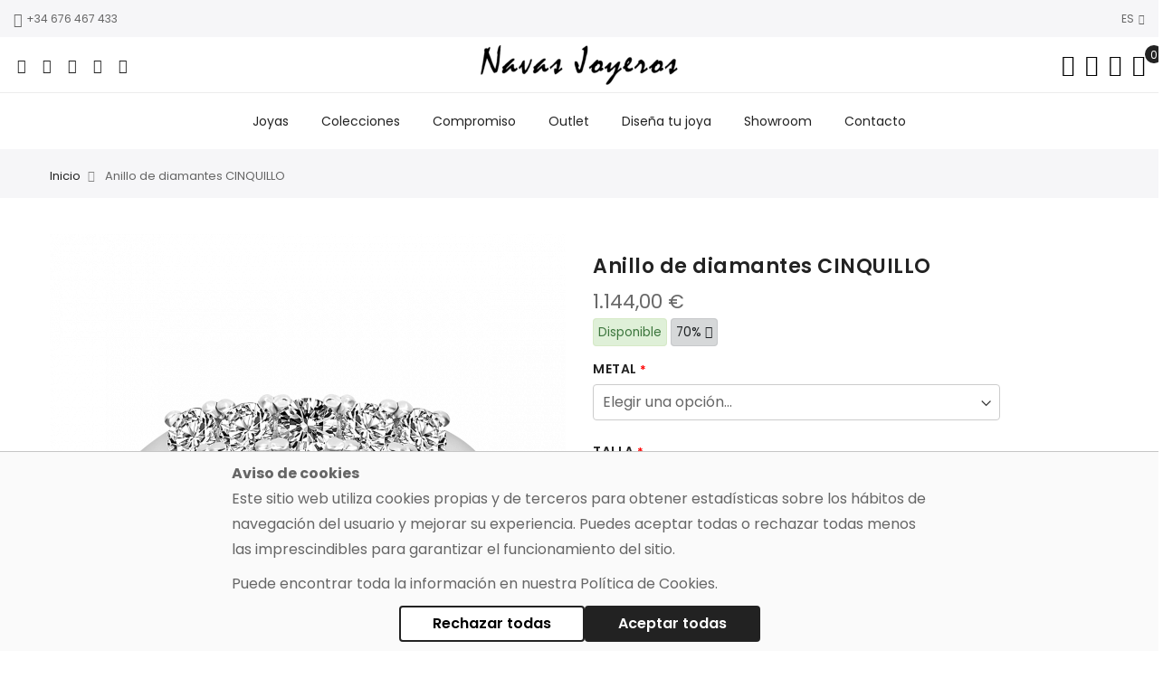

--- FILE ---
content_type: text/html; charset=UTF-8
request_url: https://navasjoyeros.com/es/anillo-de-diamantes-cinquillo
body_size: 26143
content:
 <!doctype html> <html class="use-header4" lang="es"><head prefix="og: http://ogp.me/ns# fb: http://ogp.me/ns/fb# product: http://ogp.me/ns/product#">  <meta charset="utf-8"/>
<meta name="title" content="Anillo de diamantes CINQUILLO"/>
<meta name="description" content="La alianza CINQUILLO es un anillo de diamantes fabricaco en oro de primera ley."/>
<meta name="keywords" content="anillo, anillo de diamantes, anillo de pedida"/>
<meta name="robots" content="INDEX,FOLLOW"/>
<meta name="viewport" content="width=device-width, initial-scale=1, maximum-scale=5.0"/>
<title>Anillo de diamantes CINQUILLO</title>
<link  rel="stylesheet" type="text/css"  media="all" href="https://navasjoyeros.com/static/frontend/Mgs/navas/es_ES/mage/calendar.min.css" />
<link  rel="stylesheet" type="text/css"  media="all" href="https://navasjoyeros.com/static/frontend/Mgs/navas/es_ES/MGS_Mpanel/css/owl.carousel.min.css" />
<link  rel="stylesheet" type="text/css"  media="all" href="https://navasjoyeros.com/static/frontend/Mgs/navas/es_ES/MGS_Mpanel/css/owl.theme.min.css" />
<link  rel="stylesheet" type="text/css"  media="all" href="https://navasjoyeros.com/static/frontend/Mgs/navas/es_ES/MGS_Mpanel/css/animate.min.css" />
<link  rel="stylesheet" type="text/css"  media="all" href="https://navasjoyeros.com/static/frontend/Mgs/navas/es_ES/MGS_Mpanel/css/magnific-popup.min.css" />
<link  rel="stylesheet" type="text/css"  media="all" href="https://navasjoyeros.com/static/frontend/Mgs/navas/es_ES/Magento_Swatches/css/swatches.min.css" />
<link  rel="stylesheet" type="text/css"  media="all" href="https://navasjoyeros.com/static/frontend/Mgs/navas/es_ES/MGS_Mmegamenu/css/megamenu.min.css" />
<link  rel="stylesheet" type="text/css"  media="all" href="https://navasjoyeros.com/static/frontend/Mgs/navas/es_ES/MGS_Promobanners/css/promobanners.min.css" />
<link  rel="stylesheet" type="text/css"  media="all" href="https://navasjoyeros.com/static/frontend/Mgs/navas/es_ES/StripeIntegration_Payments/css/wallets.min.css" />
<link  rel="stylesheet" type="text/css"  media="all" href="https://navasjoyeros.com/static/frontend/Mgs/navas/es_ES/css/bootstrap.min.css" />
<link  rel="stylesheet" type="text/css"  media="all" href="https://navasjoyeros.com/static/frontend/Mgs/navas/es_ES/css/menu.min.css" />
<link  rel="stylesheet" type="text/css"  media="all" href="https://navasjoyeros.com/static/frontend/Mgs/navas/es_ES/css/theme_default.min.css" />
<link  rel="stylesheet" type="text/css"  media="all" href="https://navasjoyeros.com/static/frontend/Mgs/navas/es_ES/css/theme.min.css" />
<link  rel="stylesheet" type="text/css"  media="all" href="https://navasjoyeros.com/static/frontend/Mgs/navas/es_ES/css/responsive.min.css" />
<link  rel="stylesheet" type="text/css"  media="all" href="https://navasjoyeros.com/static/frontend/Mgs/navas/es_ES/MGS_Mpanel/css/color.min.css" />
<link  rel="stylesheet" type="text/css"  rel="stylesheet" type="text/css" href="https://navasjoyeros.com/static/frontend/Mgs/navas/es_ES/css/custom.min.css" />
<link  rel="stylesheet" type="text/css"  rel="preload" as="style" href="https://navasjoyeros.com/static/frontend/Mgs/navas/es_ES/css/font-awesome.min.css" />
<link  rel="stylesheet" type="text/css"  rel="preload" as="style" href="https://navasjoyeros.com/static/frontend/Mgs/navas/es_ES/css/pe-icon-7-stroke.min.css" />
<link  rel="stylesheet" type="text/css"  defer="defer" href="https://navasjoyeros.com/static/frontend/Mgs/navas/es_ES/mage/gallery/gallery.min.css" />
<link  rel="stylesheet" type="text/css"  defer="defer" href="https://navasjoyeros.com/static/frontend/Mgs/navas/es_ES/MGS_ClaueTheme/css/gallery.min.css" />







<link rel="preload" as="font" crossorigin="anonymous" href="https://navasjoyeros.com/static/frontend/Mgs/navas/es_ES/fonts/Pe-icon-7-stroke.woff" />
<link rel="preload" as="font" crossorigin="anonymous" href="https://navasjoyeros.com/static/frontend/Mgs/navas/es_ES/fonts/fontawesome-webfont.woff2" />
<link  rel="canonical" href="https://navasjoyeros.com/es/anillo-de-diamantes-cinquillo" />
<link  rel="icon" type="image/x-icon" href="https://navasjoyeros.com/media/favicon/default/navas-icon.png" />
<link  rel="shortcut icon" type="image/x-icon" href="https://navasjoyeros.com/media/favicon/default/navas-icon.png" />
<link rel="preconnect" href="https://static.zdassets.com" />
<link rel="preconnect" href="https://www.googleadservices.com" />
<link rel="preconnect" href="https://v2.zopim.com" />
<link rel="preconnect" href="https://googleads.g.doubleclick.net" />
<link rel="preconnect" href="https://www.googletagmanager.com" />
<link rel="preconnect" href="https://fonts.gstatic.com" />
<link rel="preconnect" href="https://www.google-analytics.com" />



<!-- Google Tag Manager -->

<!-- End Google Tag Manager -->



<!--f4fp5gDRGZBw3egd7qoOjOKF56IiacpM-->   <meta name="twitter:card" content="summary" /><meta name="twitter:site" content="Navas_joyeros>" /><meta name="twitter:title" content="Anillo de diamantes CINQUILLO" /> <meta name="twitter:description" content="La alianza CINQUILLO cuenta con un bello diseño que nunca pasará de moda, esto la convierte en un clásico que no puede faltar en su joyero, donde los diamantes son los grandes protagonistas." /> <meta name="twitter:image" content="https://navasjoyeros.com/media/catalog/product/c/i/cinquillo_ob_2.png" /> <meta property="og:type" content="product"/><meta property="og:title" content="Anillo de diamantes CINQUILLO"/> <meta property="og:description" content="La alianza CINQUILLO cuenta con un bello diseño que nunca pasará de moda, esto la convierte en un clásico que no puede faltar en su joyero, donde los diamantes son los grandes protagonistas."/>  <meta property="og:image" content="https://navasjoyeros.com/media/catalog/product/c/i/cinquillo_ob_2.png"/>  <meta property="og:image:secure_url" content="https://navasjoyeros.com/media/catalog/product/c/i/cinquillo_ob_2.png"/> <meta property="og:url" content="https://navasjoyeros.com/es/anillo-de-diamantes-cinquillo"/><meta property="og:locale" content="es_ES"/>  <meta property="product:price:amount" content="1144"/><meta property="product:price:currency" content="EUR"/> <meta property="availability" content="in stock"/>          <link rel="stylesheet" type="text/css" media="all" href="https://navasjoyeros.com/media/mgs/css/1/custom_config.css" /> </head><body data-container="body" data-mage-init='{"loaderAjax": {}, "loader": { "icon": "https://navasjoyeros.com/static/frontend/Mgs/navas/es_ES/images/loader-2.gif"}}' id="html-body" class="page-product-configurable catalog-product-view product-anillo-de-diamantes-cinquillo page-layout-1column wide">                           <main><div class="page-wrapper  lazy-loading-img" data-ratioimage="ratio-1"><div id="placeholder-header" class="absolute-header"></div><header class="header header4">                                                     <div class="top-header-content"><div class="container-fluid"><div class="row"><div class="col-md-3 hidden-sm hidden-xs"><!-- Static block: header_1_top_left_link --> <div class="top-custom-link"><ul>
<li><a href="tel:+34 676 467 433 "><span class="icon pe-7s-call">&nbsp;</span>+34 676 467 433</a></li>
<li class="hidden-lg hidden-md hidden-sm"><a href="mailto:clientes@navasjoyeros.com"><span class="icon pe-7s-mail">&nbsp;</span>clientes@navasjoyeros.com</a></li>
</ul>
</div></div><div class="col-md-6 col-sm-12 col-xs-12"> <div class="top-middle-header" style="text-align: center; padding: 0;"><!--div style="padding: 10px 0; font-weight: bold;"><a style="color: #c5a384;" href="/es/promociones/quincena-sin-iva-febrero-2025">¡Promoción sin IVA -21%!</a></div--></div></div><div class="col-md-3 hidden-sm hidden-xs">    <div class="dropdown dropdown-switcher language switcher-language" id="switcher-language">  <button class="switcher-toggle dropdown-toggle" type="button" data-toggle="dropdown">ES <i class="fa fa-angle-down" aria-hidden="true"></i></button>     <ul class="dropdown-menu">    <li class="view-pt switcher-option"><a href="#" data-post='{"action":"https:\/\/navasjoyeros.com\/es\/stores\/store\/redirect\/","data":{"___store":"pt","___from_store":"es","uenc":"aHR0cHM6Ly9uYXZhc2pveWVyb3MuY29tL3B0L2FuaWxsby1kZS1kaWFtYW50ZXMtY2lucXVpbGxv"}}'><img alt="pt" src="https://navasjoyeros.com/static/frontend/Mgs/navas/es_ES/images/flags/pt.png" />PT</a></li>  </ul></div>   </div></div></div></div><div class="middle-header-content"><div class="container-fluid"><div class="row"><div class="col-md-4 col-sm-4 mobile-item-col"><button aria-label="Navigation toggle" class="action nav-toggle hidden-lg"><img src="https://navasjoyeros.com/static/frontend/Mgs/navas/es_ES/images/hamburger-black.svg" alt="Toggle Menu" width="30" height="16"></button> <div class="visible-lg"><ul class="social-link">
<li><a title="Facebook" href="https://www.facebook.com/Navas.Joyeros.Joyeria.Online/" target="_blank" rel="noopener noreferrer">&nbsp;<span class="fa fa-facebook">&nbsp;</span></a></li>
<li><a title="Instagram" href="https://instagram.com/navasjoyeros" target="_blank" rel="noopener noreferrer">&nbsp;<span class="fa fa-instagram">&nbsp;</span></a></li>
<li><a title="Twitter" href="https://twitter.com/Navas_joyeros" target="_blank" rel="noopener noreferrer">&nbsp;<span class="fa fa-twitter">&nbsp;</span></a></li>
<li><a title="YouTube" href="https://www.youtube.com/user/NavasJoyeros" target="_blank" rel="noopener noreferrer">&nbsp;<span class="fa fa-youtube">&nbsp;</span></a></li>
<li><a title="Pinterest" href="https://www.pinterest.com/joyerianavas/" target="_blank" rel="noopener noreferrer">&nbsp;<span class="fa fa-pinterest">&nbsp;</span></a></li>
</ul></div></div><div class="col-md-4 col-sm-4 logo-header mobile-item-col">   <a class="logo" href="https://navasjoyeros.com/es/" title="Navas Joyeros"> <img src="https://navasjoyeros.com/static/frontend/Mgs/navas/es_ES/images/logo.png" alt="Navas Joyeros" width="224" height="48" /></a> </div><div class="col-md-4 col-sm-4 col-xs-auto mobile-item-col"><div class="table-icon-menu pull-right">    <div class="search-form "><div class="form-search"><button aria-label="Close search" class="search-close" onclick="showHideFormSearch()"><i class="pe-7s-close"></i></button> <form class="form minisearch" id="search_mini_form" action="https://navasjoyeros.com/es/catalogsearch/result/" method="get"><input id="search" data-mage-init='{"quickSearch":{ "formSelector":"#search_mini_form", "url":"https://navasjoyeros.com/es/search/ajax/suggest/", "destinationSelector":"#search_autocomplete"} }' type="text" name="q" value="" class="input-text form-control" maxlength="128" placeholder="Buscar..." role="combobox" aria-expanded="true" aria-haspopup="false" aria-autocomplete="both" autocomplete="off"/><button aria-label="Search" type="submit" title="Search" class="button"><i class="pe-7s-search"></i></button> <div id="search_autocomplete" class="search-autocomplete" style="display: none;"></div></form></div><div class="actions-search"><button class="action-search" aria-label="Search in catalog" onclick="showHideFormSearch()"><i class="pe-7s-search"></i></button></div></div> <div class="dropdown dropdown-toplinks"><button aria-label="Dropdown links" class="dropdown-toggle" type="button" data-toggle="dropdown"><i class="pe-7s-user"></i> <span class="label">Account</span></button><div class="dropdown-menu"><ul class="links"> <li class="item link compare" data-bind="scope: 'compareProducts'" data-role="compare-products-link"><a class="action compare no-display" title="Comparar&#x20;productos" data-bind="attr: {'href': compareProducts().listUrl}, css: {'no-display': !compareProducts().count}" >Comparar productos <span class="counter qty" data-bind="text: compareProducts().countCaption"></span></a></li> <li><a href="https://navasjoyeros.com/es/customer/account/" id="idFgI6bF8g" >Mi cuenta</a></li> <li class="link wishlist" data-bind="scope: 'wishlist'"><a href="https://navasjoyeros.com/es/guestwishlist/">Mi lista de deseos <!-- ko if: wishlist().counter --><span data-bind="text: wishlist().counter" class="counter qty"></span> <!-- /ko --></a></li> <li><a href="https://navasjoyeros.com/es/customer/account/create/" id="id1xmTkbqW" >Crear una cuenta</a></li> <li class="link authorization-link" data-label="o"><a href="https://navasjoyeros.com/es/customer/account/login/referer/aHR0cHM6Ly9uYXZhc2pveWVyb3MuY29tL2VzL2FuaWxsby1kZS1kaWFtYW50ZXMtY2lucXVpbGxv/" >Iniciar sesión</a></li></ul></div></div> <div class="header-wl"><a href="https://navasjoyeros.com/es/wishlist/"><i class="pe-7s-like"></i> <span class="label">My Wishlist</span></a></div>    <div data-block="minicart" class="minicart-wrapper"><a class="action showcart" title="Show Cart" href="https://navasjoyeros.com/es/checkout/cart/" data-bind="scope: 'minicart_content'"><span class="counter qty empty" data-bind="css: { empty: !!getCartParam('summary_count') == false }, blockLoader: isLoading"><span class="counter-number"><!-- ko text: getCartParam('summary_count') --><!-- /ko --></span> <span class="counter-label"><!-- ko if: getCartParam('summary_count') --><!-- ko text: getCartParam('summary_count') --><!-- /ko --><!-- ko i18n: 'items' --><!-- /ko --><!-- /ko --></span></span> <span class="label">Mi cesta</span></a>  <div class="block block-minicart empty" data-role="dropdownDialog" data-mage-init='{"dropdownDialog":{ "appendTo":"[data-block=minicart]", "triggerTarget":".showcart", "timeout": "2000", "closeOnMouseLeave": false, "closeOnEscape": true, "triggerClass":"active", "parentClass":"active", "buttons":[]}}'><div id="minicart-content-wrapper" data-bind="scope: 'minicart_content'"><h3 class="close-minicart">Carrito <button id="close-minicart" aria-label="Cerrar"><i class="close-cart pe-7s-close pa"></i></button></h3><!-- ko template: getTemplate() --><!-- /ko --></div></div> </div></div></div></div></div></div><div class="bottom-header-content"><div class="megamenu-content"><ul class="nav nav-tabs"><li class="active"><a data-toggle="tab" href="#main-Menucontent">Menú</a></li><li><a data-toggle="tab" href="#main-Accountcontent">Cuenta</a></li><li><a data-toggle="tab" href="#main-Settingcontent">Setting</a></li></ul><div class="tab-content"><div id="main-Menucontent" class="tab-pane active">          <nav class="navigation" role="navigation"><ul id="mainMenu" class="nav nav-main nav-main-menu">   <li class="  mega-menu-item mega-menu-fullwidth menu-2columns level0 category-menu level0 dropdown"><a href="https://navasjoyeros.com/es/joyas" class="level0 dropdown-toggle"><span data-hover="Joyas">Joyas</span> <span class="icon-next"><i class="fa fa-angle-down"></i></span></a><span class="toggle-menu"><a onclick="toggleEl(this,'mobile-menu-3-1')" href="javascript:void(0)" class=""><span class="fa fa-plus"></span></a></span><ul class="dropdown-menu" id="mobile-menu-3-1"><li><div class="mega-menu-content"><div class="row"><div class="col-md-6"><ul class="sub-menu"><li class="level1">
<a href="https://navasjoyeros.com/es/joyas/anillos">
<span class="mega-menu-sub-title">
Anillos
</span>
</a>
</li><li class="level1">
<a href="https://navasjoyeros.com/es/joyas/colgantes-y-cruces">
<span class="mega-menu-sub-title">
Colgantes y cruces
</span>
</a>
</li><li class="level1">
<a href="https://navasjoyeros.com/es/joyas/pendientes">
<span class="mega-menu-sub-title">
Pendientes
</span>
</a>
</li></ul></div><div class="col-md-6"><ul class="sub-menu"><li class="level1">
<a href="https://navasjoyeros.com/es/joyas/pulseras">
<span class="mega-menu-sub-title">
Pulseras
</span>
</a>
</li><li class="level1">
<a href="https://navasjoyeros.com/es/joyas/diamantes-de-inversion">
<span class="mega-menu-sub-title">
Diamantes de inversión
</span>
</a>
</li></ul></div></div></div></li></ul></li>  <li class="  mega-menu-item mega-menu-fullwidth menu-2columns level0 category-menu level0 dropdown"><a href="https://navasjoyeros.com/es/colecciones" class="level0 dropdown-toggle"><span data-hover="Colecciones">Colecciones</span> <span class="icon-next"><i class="fa fa-angle-down"></i></span></a><span class="toggle-menu"><a onclick="toggleEl(this,'mobile-menu-4-1')" href="javascript:void(0)" class=""><span class="fa fa-plus"></span></a></span><ul class="dropdown-menu" id="mobile-menu-4-1"><li><div class="mega-menu-content"><div class="row"><div class="col-md-6"><ul class="sub-menu"><li class="level1">
<a href="https://navasjoyeros.com/es/colecciones/bajamar">
<span class="mega-menu-sub-title">
Bajamar by Bodas de Tatín
</span>
</a>
</li><li class="level1">
<a href="https://navasjoyeros.com/es/colecciones/clasico">
<span class="mega-menu-sub-title">
Clásico
</span>
</a>
</li></ul></div><div class="col-md-6"><ul class="sub-menu"><li class="level1">
<a href="https://navasjoyeros.com/es/colecciones/creaciones-navas-joyeros-disena-tu-joya">
<span class="mega-menu-sub-title">
Creaciones de Navas Joyeros by Diseña tu Joya
</span>
</a>
</li></ul></div></div></div></li></ul></li>  <li class="  mega-menu-item mega-menu-fullwidth menu-2columns level0 category-menu level0 dropdown"><a href="https://navasjoyeros.com/es/compromiso" class="level0 dropdown-toggle"><span data-hover="Compromiso">Compromiso</span> <span class="icon-next"><i class="fa fa-angle-down"></i></span></a><span class="toggle-menu"><a onclick="toggleEl(this,'mobile-menu-5-1')" href="javascript:void(0)" class=""><span class="fa fa-plus"></span></a></span><ul class="dropdown-menu" id="mobile-menu-5-1"><li><div class="mega-menu-content"><div class="row"><div class="col-md-6"><ul class="sub-menu"><li class="level1">
<a href="https://navasjoyeros.com/es/compromiso/anillos-de-compromiso">
<span class="mega-menu-sub-title">
Anillos de compromiso
</span>
</a>
</li><li class="level1">
<a href="https://navasjoyeros.com/es/compromiso/anillos-de-pedida">
<span class="mega-menu-sub-title">
Anillos de pedida
</span>
</a>
</li></ul></div><div class="col-md-6"><ul class="sub-menu"><li class="level1">
<a href="https://navasjoyeros.com/es/compromiso/alianzas-de-boda">
<span class="mega-menu-sub-title">
Alianzas de boda
</span>
</a>
</li><li class="level1">
<a href="https://navasjoyeros.com/es/compromiso/accesorios-de-novia">
<span class="mega-menu-sub-title">
Accesorios de novia
</span>
</a>
</li></ul></div></div></div></li></ul></li>  <li class="  category-menu level0"><a href="https://navasjoyeros.com/es/outlet" class="level0"><span data-hover="Outlet">Outlet</span></a></li>  <li class="  static-menu level0"><a href="https://navasjoyeros.com/es/disena-tu-joya/" class="level0"><span>Diseña tu joya</span></a></li>  <li class="  static-menu level0"><a href="https://navasjoyeros.com/es/showrooms/" class="level0"><span>Showroom</span></a></li>  <li class="  static-menu level0"><a href="https://navasjoyeros.com/es/contact/" class="level0"><span>Contacto</span></a></li>   </ul></nav></div><div id="main-Accountcontent" class="tab-pane"><div class="top-links"><ul class="links"> <li class="item link compare" data-bind="scope: 'compareProducts'" data-role="compare-products-link"><a class="action compare no-display" title="Comparar&#x20;productos" data-bind="attr: {'href': compareProducts().listUrl}, css: {'no-display': !compareProducts().count}" >Comparar productos <span class="counter qty" data-bind="text: compareProducts().countCaption"></span></a></li> <li><a href="https://navasjoyeros.com/es/customer/account/" id="idFgI6bF8g" >Mi cuenta</a></li> <li class="link wishlist" data-bind="scope: 'wishlist'"><a href="https://navasjoyeros.com/es/guestwishlist/">Mi lista de deseos <!-- ko if: wishlist().counter --><span data-bind="text: wishlist().counter" class="counter qty"></span> <!-- /ko --></a></li> <li><a href="https://navasjoyeros.com/es/customer/account/create/" id="id1xmTkbqW" >Crear una cuenta</a></li> <li class="link authorization-link" data-label="o"><a href="https://navasjoyeros.com/es/customer/account/login/referer/aHR0cHM6Ly9uYXZhc2pveWVyb3MuY29tL2VzL2FuaWxsby1kZS1kaWFtYW50ZXMtY2lucXVpbGxv/" >Iniciar sesión</a></li></ul></div></div><div id="main-Settingcontent" class="tab-pane">     <div class="dropdown dropdown-switcher language switcher-language" id="switcher-language-nav">  <button class="switcher-toggle dropdown-toggle" type="button" data-toggle="dropdown">ES <i class="fa fa-angle-down" aria-hidden="true"></i></button>     <ul class="dropdown-menu">    <li class="view-pt switcher-option"><a href="#" data-post='{"action":"https:\/\/navasjoyeros.com\/es\/stores\/store\/redirect\/","data":{"___store":"pt","___from_store":"es","uenc":"aHR0cHM6Ly9uYXZhc2pveWVyb3MuY29tL3B0L2FuaWxsby1kZS1kaWFtYW50ZXMtY2lucXVpbGxv"}}'><img alt="pt" src="https://navasjoyeros.com/static/frontend/Mgs/navas/es_ES/images/flags/pt.png" />PT</a></li>  </ul></div>  </div></div></div></div>       <button aria-label="Close navigation" class="action close-nav-button"><span class="pe-7s-close" aria-hidden="true"></span></button></header>   <div class="breadcrumbs"><div class="container"><ul class="items"> <li class="item 0"> <a href="https://navasjoyeros.com/es/" title="Ir a la página de inicio">Inicio</a> </li>  <li class="item 1"> Anillo de diamantes CINQUILLO </li> </ul></div></div><section id="maincontent" class="page-main container"> <a id="contentarea" tabindex="-1"></a><div class="page messages"> <div data-placeholder="messages"></div> <div data-bind="scope: 'messages'"><div data-bind="foreach: { data: cookieMessages, as: 'message' }" class="messages"><div data-bind="attr: { class: 'message-' + message.type + ' ' + message.type + ' message', 'data-ui-id': 'message-' + message.type }"><div data-bind="html: message.text"></div></div></div><div data-bind="foreach: { data: messages().messages, as: 'message' }" class="messages"><div data-bind="attr: { class: 'message-' + message.type + ' ' + message.type + ' message', 'data-ui-id': 'message-' + message.type }"><div data-bind="html: message.text"></div></div></div></div></div><div class="row"><div class="column main col-lg-12 col-md-12 col-sm-12 col-xs-12"><input name="form_key" type="hidden" value="bA2VG7sTuy1C6Rwo" /> <div id="authenticationPopup" data-bind="scope:'authenticationPopup', style: {display: 'none'}">  <!-- ko template: getTemplate() --><!-- /ko --></div>                     <input id="mgs_template_layout" type="hidden" name="mgs_template_layout" value="0"><input id="galleryPopup" type="hidden" name="galleryPopup" value="0">       <div class="no-display price product-price">1144</div>   <div class="row product-detail-infomation-sticky-parent"><div class="col-sm-6 col-xs-12"><div class="product-detail-media">                      <input id="glr_layout" type="hidden" name="glr_layout" value="0"><input id="zoom_image" type="hidden" name="zoom_image" value="1"><input id="lbox_image" type="hidden" name="lbox_image" value="0"><input id="zoom_mobile" type="hidden" name="zoom_mobile" value="1"><input id="view_type" type="hidden" name="view_type" value=""><div class="xxx product media">       <div id="owl-carousel-gallery" class="owl-carousel gallery-horizontal gallery-zero">   <div class="product item-image imgzoom" data-zoom="https://navasjoyeros.com/media/catalog/product/cache/b5b8c84855d0a0d93273bf39ac4438a6/c/i/cinquillo_ob_2.png" >  <!--img class="img-responsive" src="https://navasjoyeros.com/media/catalog/product/cache/7c937fae69a6c569b0760f006decb923/c/i/cinquillo_ob_2.png" alt="Alianza de diamantes en oro blanco"/--><img class="img-responsive" src="https://navasjoyeros.com/media/catalog/product/cache/caedec3080923fe8d2ff7ee3e643cb88/c/i/cinquillo_ob_2.png" alt="Alianza de diamantes en oro blanco" width="570" height="570"  />  </div>  <div class="product item-image imgzoom" data-zoom="https://navasjoyeros.com/media/catalog/product/cache/b5b8c84855d0a0d93273bf39ac4438a6/a/l/alianza-de-diamantes-cinquillo-navas-joyeros-web-estuche.jpg" >  <!--img class="img-responsive" src="https://navasjoyeros.com/media/catalog/product/cache/7c937fae69a6c569b0760f006decb923/a/l/alianza-de-diamantes-cinquillo-navas-joyeros-web-estuche.jpg" alt="alianza de diamantes en estuche"/--><img class="img-responsive" src="https://navasjoyeros.com/media/catalog/product/cache/caedec3080923fe8d2ff7ee3e643cb88/a/l/alianza-de-diamantes-cinquillo-navas-joyeros-web-estuche.jpg" alt="alianza de diamantes en estuche" width="570" height="570"  loading="lazy"  />  </div>  <div class="product item-image imgzoom" data-zoom="https://navasjoyeros.com/media/catalog/product/cache/b5b8c84855d0a0d93273bf39ac4438a6/a/l/alianza-de-diamantes-cinquillo-creatividad-navas-joyero-web.jpg" >  <!--img class="img-responsive" src="https://navasjoyeros.com/media/catalog/product/cache/7c937fae69a6c569b0760f006decb923/a/l/alianza-de-diamantes-cinquillo-creatividad-navas-joyero-web.jpg" alt="alianza de diamantes creatividad
"/--><img class="img-responsive" src="https://navasjoyeros.com/media/catalog/product/cache/caedec3080923fe8d2ff7ee3e643cb88/a/l/alianza-de-diamantes-cinquillo-creatividad-navas-joyero-web.jpg" alt="alianza de diamantes creatividad
" width="570" height="570"  loading="lazy"  />  </div>  <div class="product item-image imgzoom" data-zoom="https://navasjoyeros.com/media/catalog/product/cache/b5b8c84855d0a0d93273bf39ac4438a6/a/l/alianza-de-diamantes-cinquillo-modelo-navas-joyeros-web.jpg" >  <!--img class="img-responsive" src="https://navasjoyeros.com/media/catalog/product/cache/7c937fae69a6c569b0760f006decb923/a/l/alianza-de-diamantes-cinquillo-modelo-navas-joyeros-web.jpg" alt="alianza de diamantes modelo"/--><img class="img-responsive" src="https://navasjoyeros.com/media/catalog/product/cache/caedec3080923fe8d2ff7ee3e643cb88/a/l/alianza-de-diamantes-cinquillo-modelo-navas-joyeros-web.jpg" alt="alianza de diamantes modelo" width="570" height="570"  loading="lazy"  />  </div></div><div class="horizontal-thumbnail-row"><div id="horizontal-thumbnail" class="owl-carousel horizontal-thumbnail">  <div class="item-thumb active" data-owl="0" data-degree-thumbnail=""><!--img class="img-responsive" src="https://navasjoyeros.com/media/catalog/product/cache/9a7deaff637e0bd3b85433389685e80c/c/i/cinquillo_ob_2.png" alt="Alianza de diamantes en oro blanco"/--><img class="img-responsive" src="https://navasjoyeros.com/media/catalog/product/cache/021e1e89092a0672961f4b3f8283423d/c/i/cinquillo_ob_2.png" alt="Alianza de diamantes en oro blanco" width="320" height="320" loading="lazy"/></div>   <div class="item-thumb" data-owl="1" data-degree-thumbnail=""><!--img class="img-responsive" src="https://navasjoyeros.com/media/catalog/product/cache/9a7deaff637e0bd3b85433389685e80c/a/l/alianza-de-diamantes-cinquillo-navas-joyeros-web-estuche.jpg" alt="alianza de diamantes en estuche"/--><img class="img-responsive" src="https://navasjoyeros.com/media/catalog/product/cache/021e1e89092a0672961f4b3f8283423d/a/l/alianza-de-diamantes-cinquillo-navas-joyeros-web-estuche.jpg" alt="alianza de diamantes en estuche" width="320" height="320" loading="lazy"/></div>   <div class="item-thumb" data-owl="2" data-degree-thumbnail=""><!--img class="img-responsive" src="https://navasjoyeros.com/media/catalog/product/cache/9a7deaff637e0bd3b85433389685e80c/a/l/alianza-de-diamantes-cinquillo-creatividad-navas-joyero-web.jpg" alt="alianza de diamantes creatividad
"/--><img class="img-responsive" src="https://navasjoyeros.com/media/catalog/product/cache/021e1e89092a0672961f4b3f8283423d/a/l/alianza-de-diamantes-cinquillo-creatividad-navas-joyero-web.jpg" alt="alianza de diamantes creatividad
" width="320" height="320" loading="lazy"/></div>   <div class="item-thumb" data-owl="3" data-degree-thumbnail=""><!--img class="img-responsive" src="https://navasjoyeros.com/media/catalog/product/cache/9a7deaff637e0bd3b85433389685e80c/a/l/alianza-de-diamantes-cinquillo-modelo-navas-joyeros-web.jpg" alt="alianza de diamantes modelo"/--><img class="img-responsive" src="https://navasjoyeros.com/media/catalog/product/cache/021e1e89092a0672961f4b3f8283423d/a/l/alianza-de-diamantes-cinquillo-modelo-navas-joyeros-web.jpg" alt="alianza de diamantes modelo" width="320" height="320" loading="lazy"/></div> </div></div> </div>   </div></div><div class="col-sm-6 col-xs-12 product-detail-infomation product-detail-infomation-sticky"><div class="product-detail-infomation-content has-sticky-menu"> <div class="product-info-main">     <h1 class="product-name">Anillo de diamantes CINQUILLO</h1>     <div class="product-info-price"><div class="price-box price-final_price" data-role="priceBox" data-product-id="374" data-price-box="product-id-374"> <span class="normal-price">  <span class="price-container price-final_price&#x20;tax" > <span class="price-label">As low as</span>  <span  id="product-price-374"  data-price-amount="1144" data-price-type="finalPrice" class="price-wrapper " ><span class="price">1.144,00 €</span></span>  </span></span>  </div>     <div class="stock available"><span class="alert alert-success" data-toggle="tooltip" data-placement="bottom" title="Disponibilidad">Disponible</span>  <a class="alert alert-dark online-price" data-toggle="modal" data-target="#online_discount_info" title="El&#x20;precio&#x20;de&#x20;este&#x20;producto&#x20;es&#x20;hasta&#x20;un&#x20;70&#x25;&#x20;m&#xE1;s&#x20;barato&#x20;que&#x20;en&#x20;otras&#x20;tiendas">70% <span class="fa fa-question-circle" aria-hidden="true"></span></a> </div><div id="online_discount_info" class="modal fade"><div class="modal-dialog"><div class="modal-content"><button class="close" type="button" data-dismiss="modal">✖</button> <div class="modal-body"><p class="online-price-discount">El&#x20;precio&#x20;de&#x20;este&#x20;producto&#x20;es&#x20;hasta&#x20;un&#x20;70&#x25;&#x20;m&#xE1;s&#x20;barato&#x20;que&#x20;en&#x20;otras&#x20;tiendas</p><hr>
<h2 class="margin-bottom10">Precio mínimo garantizado</h2>
<p>El precio mínimo garantizado nos asegura que compramos la joya lo más barato posible, no encontrando una oferta mejor.</p>
<p>Si encontraras en otra joyería una pieza de idéntico diseño, materiales de fabricación, calidad y cantidad de gemas, igual acabado y técnica de engastado a un precio inferior al de nuestra tienda, te lo igualamos de forma inmediata.</p></div></div></div></div> </div>        <div class="product-add-form"><form data-product-sku="S-00555" action="https://navasjoyeros.com/es/checkout/cart/add/uenc/aHR0cHM6Ly9uYXZhc2pveWVyb3MuY29tL2VzL2FuaWxsby1kZS1kaWFtYW50ZXMtY2lucXVpbGxv/product/374/" method="post" id="product_addtocart_form" enctype="multipart/form-data"><input type="hidden" name="product" value="374" /><input type="hidden" name="selected_configurable_option" value="" /><input type="hidden" name="related_product" id="related-products-field" value="" /><input type="hidden" name="item" value="374" /><input name="form_key" type="hidden" value="bA2VG7sTuy1C6Rwo" />        <div class="product-options-wrapper" id="product-options-wrapper" data-hasrequired="&#x2A;&#x20;Campos&#x20;obligatorios"><div class="fieldset" tabindex="0">    <div class="field configurable required"><label class="label" for="attribute160"><span>Metal</span></label> <div class="control"><select name="super_attribute[160]" data-selector="super_attribute[160]" data-validate="{required:true}" id="attribute160" class="super-attribute-select"><option value="">Elegir una opción...</option></select></div></div>           <div class="field required"><label class="label" for="select_228"><span>Talla</span></label> <div class="control"><select name="options[228]" id="select_228" class=" required product-custom-option admin__control-select" title=""  data-selector="options[228]"><option value="" >--Seleccione--</option><option value="1822"  price="0" >Talla 8 </option><option value="1823"  price="0" >Talla 9 </option><option value="1824"  price="0" >Talla 10 </option><option value="1825"  price="0" >Talla 11 </option><option value="1826"  price="0" >Talla 12 </option><option value="1827"  price="0" >Talla 13 </option><option value="1828"  price="0" >Talla 14 </option><option value="1829"  price="0" >Talla 15 </option><option value="1830"  price="0" >Talla 16 </option><option value="1831"  price="0" >Talla 17 </option><option value="1832"  price="0" >Talla 18 </option><option value="1833"  price="0" >Talla 19 </option><option value="1834"  price="0" >Talla 20 </option><option value="1835"  price="0" >Talla 21 </option><option value="1836"  price="0" >Talla 22 </option></select>   </div></div>     <div class="field required"><label class="label" for="select_229"><span>Quilataje</span></label> <div class="control"><select name="options[229]" id="select_229" class=" required product-custom-option admin__control-select" title=""  data-selector="options[229]"><option value="" >--Seleccione--</option><option value="1837"  price="0" >0.30 qt (peso total) </option><option value="1838"  price="396" >0.50 qt (peso total) +   396,00 €  </option><option value="4430"  price="1403" >1.00 qt (peso total)  +   1.403,00 €  </option><option value="4947"  price="2902" >1.50 qt (peso total)  +   2.902,00 €  </option></select>   </div></div>     <div class="field"><label class="label" for="options_230_text"><span>Grabación</span> <span class="price-notice">+  <span class="price-container tax" > <span   data-price-amount="20" data-price-type="" class="price-wrapper " >20,00 €</span>  </span></span></label> <div class="control">  <input type="text" id="options_230_text" class="input-text product-custom-option"  data-validate="{&quot;maxlength&quot;:&quot;15&quot;,&quot;validate-no-utf8mb4-characters&quot;:true}"  name="options[230]" data-selector="options[230]" value=""/>  <p class="note note_230">Máximo 15 caracteres. <span class="character-counter no-display"></span></p></div> </div>  </div></div> <div class="product-options-bottom">        <div class="box-tocart">  <div class="fieldset"> <div class="field qty"><label class="label" for="qty"><span>Cantidad</span></label> <div class="control"><span class="edit-qty minus" onclick="minusQty('qty')">-</span> <input type="number" name="qty" id="qty" maxlength="12" value="1" title="Cantidad" class="input-text qty" data-validate="{&quot;required-number&quot;:true,&quot;validate-item-quantity&quot;:{&quot;minAllowed&quot;:1,&quot;maxAllowed&quot;:10}}" /><span class="edit-qty plus" onclick="plusQty('qty')">+</span></div></div> <div class="actions"><button type="submit" title="Añadir al carrito" class="action primary tocart" id="product-addtocart-button"><span>Añadir al carrito</span></button> </div></div><div class="actions action-add-to"> <button type="button" class="action towishlist" data-post='{"action":"https:\/\/navasjoyeros.com\/es\/wishlist\/index\/add\/","data":{"product":374,"uenc":"aHR0cHM6Ly9uYXZhc2pveWVyb3MuY29tL2VzL2FuaWxsby1kZS1kaWFtYW50ZXMtY2lucXVpbGxv"}}' data-action="add-to-wishlist" title="Añadir a la Lista de Deseos"><span class="pe-7s-like"></span></button>    <div class="clearfix"></div></div><div class="clearfix"></div></div>    </div>  </form></div>  <div class="product-sub-infomation"><div class="product-info-stock-sku"></div>        </div></div></div></div></div>          <div class="product info detailed after-content"> <div class="product data items" data-mage-init='{"tabs":{"openedState":"active"}}'> <div class="product-data-items-menu">       <div class="data item title" aria-labeledby="tab-label-attributeshort_description-title" data-role="collapsible" data-itemactive=".accordion-attributeshort_description" id="tab-label-attributeshort_description"><a class="data switch" tabindex="-1" data-toggle="switch" href="#attributeshort_description" id="tab-label-attributeshort_description-title">Descripción</a></div>     <div class="data item title" aria-labeledby="tab-label-additional-title" data-role="collapsible" data-itemactive=".accordion-additional" id="tab-label-additional"><a class="data switch" tabindex="-1" data-toggle="switch" href="#additional" id="tab-label-additional-title">Información técnica</a></div>    <div class="data item title" aria-labeledby="tab-label-reviews-title" data-role="collapsible" data-itemactive=".accordion-reviews" id="tab-label-reviews"><a class="data switch" tabindex="-1" data-toggle="switch" href="#reviews" id="tab-label-reviews-title">Reseñas <span class="counter">1</span></a></div> </div><div class="product-data-items-content">       <div class="title-accordion active  accordion-attributeshort_description" data-toggle="#attributeshort_description">Descripción</div><div class="data item content" id="attributeshort_description" data-role="content">   <div class="product attribute description"><div class="value"   itemprop="description"><p>La alianza CINQUILLO cuenta con un bello diseño que nunca pasará de moda, esto la convierte en un clásico que no puede faltar en su joyero, donde los diamantes son los grandes protagonistas.</p></div></div></div>     <div class="title-accordion accordion-additional" data-toggle="#additional">Información técnica</div><div class="data item content" id="additional" data-role="content">   <div class="additional-attributes-wrapper table-wrapper"><table class="data table additional-attributes" id="product-attribute-specs-table"><caption class="table-caption">Más Información</caption><tbody> <tr><th class="col label" scope="row">Fabricante</th><td class="col data" data-th="Fabricante">Navas Joyeros</td></tr> <tr><th class="col label" scope="row">Gema</th><td class="col data" data-th="Gema">Diamante</td></tr> <tr><th class="col label" scope="row">Talla de la gema</th><td class="col data" data-th="Talla&#x20;de&#x20;la&#x20;gema">Brillante</td></tr> <tr><th class="col label" scope="row">Engaste de la gema</th><td class="col data" data-th="Engaste&#x20;de&#x20;la&#x20;gema">Garras</td></tr> <tr><th class="col label" scope="row">Gemas laterales</th><td class="col data" data-th="Gemas&#x20;laterales">Diamante</td></tr> <tr><th class="col label" scope="row">Color del diamante</th><td class="col data" data-th="Color&#x20;del&#x20;diamante">H</td></tr> <tr><th class="col label" scope="row">Pureza del diamante</th><td class="col data" data-th="Pureza&#x20;del&#x20;diamante">VS-SI</td></tr></tbody></table></div></div>    <div class="title-accordion accordion-reviews" data-toggle="#reviews">Reseñas <span class="counter">1</span></div><div class="data item content" id="reviews" data-role="content"> <div id="product-review-container" data-role="product-review"></div> <div class="block review-add" id="review-add"><div class="block-title"><h3 class="title">Escribir Su propia reseña</h3></div><div class="block-content"> <div class="message info notlogged" id="review-form"><div>Solo usuarios registrados pueden escribir comentarios. Por favor, <a href="https://navasjoyeros.com/es/customer/account/login/referer/aHR0cHM6Ly9uYXZhc2pveWVyb3MuY29tL2VzL2NhdGFsb2cvcHJvZHVjdC92aWV3L2lkLzM3NC8jcmV2aWV3LWZvcm0%2C/"> iniciar sesión</a> o <a href="https://navasjoyeros.com/es/customer/account/create/"> crear una cuenta</a></div></div></div></div> </div> </div></div></div>                            <div class="block related-product-main navigation-top related" data-mage-init='{"relatedProducts":{"relatedCheckbox":".related.checkbox"}}' data-limit="0" data-shuffle="0"><div class="content-heading"><h2 class="title text-uppercase"><span id="block-related-heading" role="heading" aria-level="2">Artículos relacionados</span></h2></div><div class="block-content content" aria-labelledby="block-related-heading"><div class="products wrapper grid products-grid slider-1-row row products-related"><div id="product-carousel-related" class="owl-carousel products list items product-items">    <div class="item product product-item"> <div class="product-item-info effect-mobile" >  <div class="product-top"> <a href="https://navasjoyeros.com/es/anillo-de-diamantes-oslo" style="padding-bottom: 100%;" class="product photo product-item-photo " tabindex="-1"><img loading="lazy" src="https://navasjoyeros.com/static/frontend/Mgs/navas/es_ES/MGS_Mpanel/images/blank.png" alt="Anillo de diamantes OSLO" class="img-responsive product-image-photo img-thumbnail owl-lazy" data-src="https://navasjoyeros.com/media/catalog/product/cache/bb2cee2248ddda35d4d1a35eb40d4c05/o/s/oslo_media_ob_1.png" width="360" height="360" />  </a>  <ul class="actions-link"><li class="hidden-sm hidden-xs "></li>  <li> <button class="action towishlist" title="Añadir a la Lista de Deseos" data-title="Añadir a la Lista de Deseos" aria-label="Añadir a la Lista de Deseos" data-post='{"action":"https:\/\/navasjoyeros.com\/es\/wishlist\/index\/add\/","data":{"product":364,"uenc":"aHR0cHM6Ly9uYXZhc2pveWVyb3MuY29tL2VzL2FuaWxsby1kZS1kaWFtYW50ZXMtY2lucXVpbGxv"}}' data-action="add-to-wishlist" role="button"><i class="pe-7s-like"></i></button></li>   </ul>  </div><div class="product details product-item-details"><h3 class="product name product-item-name"><a class="product-item-link" href="https://navasjoyeros.com/es/anillo-de-diamantes-oslo">Anillo de diamantes OSLO</a></h3><div class="price-box price-final_price" data-role="priceBox" data-product-id="364" data-price-box="product-id-364"> <span class="normal-price">  <span class="price-container price-final_price&#x20;tax" > <span class="price-label">As low as</span>  <span  id="product-price-364"  data-price-amount="1007" data-price-type="finalPrice" class="price-wrapper " ><span class="price">1.007,00 €</span></span>  </span></span>  </div></div></div></div>     <div class="item product product-item"> <div class="product-item-info effect-mobile" >  <div class="product-top"> <a href="https://navasjoyeros.com/es/anillo-de-diamantes-venice-completa" style="padding-bottom: 100%;" class="product photo product-item-photo " tabindex="-1"><img loading="lazy" src="https://navasjoyeros.com/static/frontend/Mgs/navas/es_ES/MGS_Mpanel/images/blank.png" alt="Anillo de diamantes VENICE COMPLETA " class="img-responsive product-image-photo img-thumbnail owl-lazy" data-src="https://navasjoyeros.com/media/catalog/product/cache/bb2cee2248ddda35d4d1a35eb40d4c05/s/-/s-00502_ob_1.png" width="360" height="360" />  </a>  <ul class="actions-link"><li class="hidden-sm hidden-xs "></li>  <li> <button class="action towishlist" title="Añadir a la Lista de Deseos" data-title="Añadir a la Lista de Deseos" aria-label="Añadir a la Lista de Deseos" data-post='{"action":"https:\/\/navasjoyeros.com\/es\/wishlist\/index\/add\/","data":{"product":396,"uenc":"aHR0cHM6Ly9uYXZhc2pveWVyb3MuY29tL2VzL2FuaWxsby1kZS1kaWFtYW50ZXMtY2lucXVpbGxv"}}' data-action="add-to-wishlist" role="button"><i class="pe-7s-like"></i></button></li>   </ul>    </div><div class="product details product-item-details"><h3 class="product name product-item-name"><a class="product-item-link" href="https://navasjoyeros.com/es/anillo-de-diamantes-venice-completa">Anillo de diamantes VENICE COMPLETA </a></h3><div class="price-box price-final_price" data-role="priceBox" data-product-id="396" data-price-box="product-id-396">     <span class="price-container price-final_price&#x20;tax" > <span  id="product-price-396"  data-price-amount="1307" data-price-type="finalPrice" class="price-wrapper " ><span class="price">1.307,00 €</span></span>  </span>  </div></div></div></div>   <div class="item product product-item"> <div class="product-item-info effect-mobile" >  <div class="product-top"> <a href="https://navasjoyeros.com/es/anillo-de-diamantes-danubio" style="padding-bottom: 100%;" class="product photo product-item-photo " tabindex="-1"><img loading="lazy" src="https://navasjoyeros.com/static/frontend/Mgs/navas/es_ES/MGS_Mpanel/images/blank.png" alt="Anillo de diamantes DANUBIO" class="img-responsive product-image-photo img-thumbnail owl-lazy" data-src="https://navasjoyeros.com/media/catalog/product/cache/bb2cee2248ddda35d4d1a35eb40d4c05/d/a/danubio_ob_1.png" width="360" height="360" />  </a>  <ul class="actions-link"><li class="hidden-sm hidden-xs "></li>  <li> <button class="action towishlist" title="Añadir a la Lista de Deseos" data-title="Añadir a la Lista de Deseos" aria-label="Añadir a la Lista de Deseos" data-post='{"action":"https:\/\/navasjoyeros.com\/es\/wishlist\/index\/add\/","data":{"product":575,"uenc":"aHR0cHM6Ly9uYXZhc2pveWVyb3MuY29tL2VzL2FuaWxsby1kZS1kaWFtYW50ZXMtY2lucXVpbGxv"}}' data-action="add-to-wishlist" role="button"><i class="pe-7s-like"></i></button></li>   </ul>  </div><div class="product details product-item-details"><h3 class="product name product-item-name"><a class="product-item-link" href="https://navasjoyeros.com/es/anillo-de-diamantes-danubio">Anillo de diamantes DANUBIO</a></h3><div class="price-box price-final_price" data-role="priceBox" data-product-id="575" data-price-box="product-id-575"> <span class="normal-price">  <span class="price-container price-final_price&#x20;tax" > <span class="price-label">As low as</span>  <span  id="product-price-575"  data-price-amount="1905" data-price-type="finalPrice" class="price-wrapper " ><span class="price">1.905,00 €</span></span>  </span></span>  </div></div></div></div>   <div class="item product product-item"> <div class="product-item-info effect-mobile" >  <div class="product-top"> <a href="https://navasjoyeros.com/es/anillo-de-diamantes-semanario" style="padding-bottom: 100%;" class="product photo product-item-photo " tabindex="-1"><img loading="lazy" src="https://navasjoyeros.com/static/frontend/Mgs/navas/es_ES/MGS_Mpanel/images/blank.png" alt="Anillo de diamantes SEMANARIO" class="img-responsive product-image-photo img-thumbnail owl-lazy" data-src="https://navasjoyeros.com/media/catalog/product/cache/bb2cee2248ddda35d4d1a35eb40d4c05/s/e/semanario_ob_1.png" width="360" height="360" />  </a>  <ul class="actions-link"><li class="hidden-sm hidden-xs "></li>  <li> <button class="action towishlist" title="Añadir a la Lista de Deseos" data-title="Añadir a la Lista de Deseos" aria-label="Añadir a la Lista de Deseos" data-post='{"action":"https:\/\/navasjoyeros.com\/es\/wishlist\/index\/add\/","data":{"product":734,"uenc":"aHR0cHM6Ly9uYXZhc2pveWVyb3MuY29tL2VzL2FuaWxsby1kZS1kaWFtYW50ZXMtY2lucXVpbGxv"}}' data-action="add-to-wishlist" role="button"><i class="pe-7s-like"></i></button></li>   </ul>  </div><div class="product details product-item-details"><h3 class="product name product-item-name"><a class="product-item-link" href="https://navasjoyeros.com/es/anillo-de-diamantes-semanario">Anillo de diamantes SEMANARIO</a></h3><div class="price-box price-final_price" data-role="priceBox" data-product-id="734" data-price-box="product-id-734"> <span class="normal-price">  <span class="price-container price-final_price&#x20;tax" > <span class="price-label">As low as</span>  <span  id="product-price-734"  data-price-amount="1163" data-price-type="finalPrice" class="price-wrapper " ><span class="price">1.163,00 €</span></span>  </span></span>  </div></div></div></div></div></div></div></div>                 <div class="margin-top60">
<div class="content-heading">
<h2 class="title">NUESTRAS VENTAJAS</h2>
</div>
<section style="padding-top: 10px; padding-bottom: 2px;">
<div class="row">
<div class="col-lg-3 col-md-3 col-sm-6 col-xs-12 margin-bottom30">
<div class="row">
<div class="panel-block-row col-md-12 col-xs-12">
<div class="icon-service">
<div class="icon"><em class="fa fa-credit-card">&nbsp;</em></div>
<div class="text">
<div class="margin-bottom5"><strong>FINANCIACIÓN</strong></div>
<p class="no-margin">Puedes financiar tu pedido hasta 12 meses</p>
</div>
</div>
</div>
</div>
</div>
<div class="col-lg-3 col-md-3 col-sm-6 col-xs-12 margin-bottom30">
<div class="row">
<div class="panel-block-row col-md-12 col-xs-12">
<div class="icon-service">
<div class="icon"><em class="fa fa-truck">&nbsp;</em></div>
<div class="text">
<div class="margin-bottom5"><strong>ENVÍO GRATUITO</strong></div>
<p class="no-margin">Envío de 7 a 10 días gratuito</p>
</div>
</div>
</div>
</div>
</div>
<div class="col-lg-3 col-md-3 col-sm-6 col-xs-12 margin-bottom30">
<div class="row">
<div class="panel-block-row col-md-12 col-xs-12">
<div class="icon-service">
<div class="icon"><em class="fa fa-undo">&nbsp;</em></div>
<div class="text">
<div class="margin-bottom5"><strong>30 DÍAS DE DEVOLUCIÓN</strong></div>
<p class="no-margin">Tienes hasta 30 días para devolver tu pedido</p>
</div>
</div>
</div>
</div>
</div>
<div class="col-lg-3 col-md-3 col-sm-6 col-xs-12 margin-bottom30">
<div class="row">
<div class="panel-block-row col-md-12 col-xs-12">
<div class="icon-service">
<div class="icon"><em class="fa fa-lock">&nbsp;</em></div>
<div class="text">
<div class="margin-bottom5"><strong>100% PAGO SEGURO</strong></div>
<p class="no-margin">Plataforma de pago 100% segura</p>
</div>
</div>
</div>
</div>
</div>
</div>
</section>
</div></div></div></section><div class="page-bottom"><div class="content">    </div></div><footer class="footer footer2">   <div class="footer-container"><div class="bottom-footer"><div class="container"><div class="row"><!--div class="col-xs-12 copyright"><address>Copyright © 2020 Navas Joyeros</address></div--><div class="col-lg-4 col-md-5 col-sm-12 col-xs-12 copyright"><address>Copyright © 2020 Navas Joyeros</address></div><div class="col-lg-8 col-md-7 col-sm-12 col-xs-12"><!-- Static block: footer_block_menu_bottom --><ul>
<li><a href="https://navasjoyeros.com/es/aviso-legal/">Aviso legal</a></li>
<li><a href="https://navasjoyeros.com/es/politica-de-privacidad/">Privacidad</a></li>
<li><a href="https://navasjoyeros.com/es/condiciones-generales/">Condiciones</a></li>
</ul></div></div></div></div></div>  </footer>       <a href="" title="Ir arriba" class="scroll-to-top"><i class="fa fa-arrow-up"></i></a>    <div class="mfp-wrap mfp-close-btn-in mfp-auto-cursor mfp-ready" id="mgs-ajax-loading"><div class="mfp-bg mfp-ready"></div><div class="preloader"></div></div><!-- Add Template Hover Products -->   
<!--Start of Zendesk Chat Script-->
<!--script defer type="text/javascript" charset="utf-8" src="https://v2.zopim.com/?syEOIz46w83CFtoQD445rvGuxUCN84nn"></script-->
<!--End of Zendesk Chat Script-->

<!-- whatsapp -->
<style type="text/css">
    a.whatsapp {display:block; position:fixed; bottom:80px; right: 20px;z-index:99;}
    a.whatsapp:hover .whatsapp-bg {fill: #73e077}
</style>
<a class="whatsapp" href="https://api.whatsapp.com/send?phone=34676467433&amp;text=Hola%2C%20tengo%20una%20duda%21" target="_blank">
    <svg xmlns="http://www.w3.org/2000/svg" x="0px" y="0px" width="80" height="80" viewBox="0 0 48 48">
	    <defs>
	       <filter id="shadow">
	          <feDropShadow dx="0" dy="0" stdDeviation="1" flood-color="rgba(0, 0, 0, 0.1);"></feDropShadow>
	       </filter>
	    </defs>
	    <path filter="url(#shadow)" fill="#fff" d="M4.868,43.303l2.694-9.835C5.9,30.59,5.026,27.324,5.027,23.979C5.032,13.514,13.548,5,24.014,5c5.079,0.002,9.845,1.979,13.43,5.566c3.584,3.588,5.558,8.356,5.556,13.428c-0.004,10.465-8.522,18.98-18.986,18.98c-0.001,0,0,0,0,0h-0.008c-3.177-0.001-6.3-0.798-9.073-2.311L4.868,43.303z"></path>
	    <path fill="#fff" d="M4.868,43.803c-0.132,0-0.26-0.052-0.355-0.148c-0.125-0.127-0.174-0.312-0.127-0.483l2.639-9.636c-1.636-2.906-2.499-6.206-2.497-9.556C4.532,13.238,13.273,4.5,24.014,4.5c5.21,0.002,10.105,2.031,13.784,5.713c3.679,3.683,5.704,8.577,5.702,13.781c-0.004,10.741-8.746,19.48-19.486,19.48c-3.189-0.001-6.344-0.788-9.144-2.277l-9.875,2.589C4.953,43.798,4.911,43.803,4.868,43.803z"></path>
	    <path class="whatsapp-bg" fill="#40c351" d="M35.176,12.832c-2.98-2.982-6.941-4.625-11.157-4.626c-8.704,0-15.783,7.076-15.787,15.774c-0.001,2.981,0.833,5.883,2.413,8.396l0.376,0.597l-1.595,5.821l5.973-1.566l0.577,0.342c2.422,1.438,5.2,2.198,8.032,2.199h0.006c8.698,0,15.777-7.077,15.78-15.776C39.795,19.778,38.156,15.814,35.176,12.832z"></path>
	    <path fill="#fff" fill-rule="evenodd" d="M19.268,16.045c-0.355-0.79-0.729-0.806-1.068-0.82c-0.277-0.012-0.593-0.011-0.909-0.011c-0.316,0-0.83,0.119-1.265,0.594c-0.435,0.475-1.661,1.622-1.661,3.956c0,2.334,1.7,4.59,1.937,4.906c0.237,0.316,3.282,5.259,8.104,7.161c4.007,1.58,4.823,1.266,5.693,1.187c0.87-0.079,2.807-1.147,3.202-2.255c0.395-1.108,0.395-2.057,0.277-2.255c-0.119-0.198-0.435-0.316-0.909-0.554s-2.807-1.385-3.242-1.543c-0.435-0.158-0.751-0.237-1.068,0.238c-0.316,0.474-1.225,1.543-1.502,1.859c-0.277,0.317-0.554,0.357-1.028,0.119c-0.474-0.238-2.002-0.738-3.815-2.354c-1.41-1.257-2.362-2.81-2.639-3.285c-0.277-0.474-0.03-0.731,0.208-0.968c0.213-0.213,0.474-0.554,0.712-0.831c0.237-0.277,0.316-0.475,0.474-0.791c0.158-0.317,0.079-0.594-0.04-0.831C20.612,19.329,19.69,16.983,19.268,16.045z" clip-rule="evenodd"></path>
    </svg>
</a>
<!-- /whatsapp -->

<style>
#remember-me-box .tooltip {display: none;}
</style>
    <div class="enhanced-privacy-cookie-policy" data-type="cookie-policy" data-bind="scope: 'enhanced-privacy-cookie-policy'"><!-- ko template: getTemplate() --><!-- /ko --></div> <div class="cookie-status-message" id="cookie-status">The store will not work correctly in the case when cookies are disabled.</div></div></main>    
<script>
	var BASE_URL = WEB_URL = 'https://navasjoyeros.com/es/';
	var RTL = false;
    var require = {
        "baseUrl": "https://navasjoyeros.com/static/frontend/Mgs/navas/es_ES"
    };
        var CATALOG_CHECK = 0;
         var CATALOG_CHECK = 2;
    </script>
<script  type="text/javascript"  src="https://navasjoyeros.com/static/frontend/Mgs/navas/es_ES/requirejs/require.min.js"></script>
<script  type="text/javascript"  src="https://navasjoyeros.com/static/frontend/Mgs/navas/es_ES/requirejs-min-resolver.min.js"></script>
<script  type="text/javascript"  src="https://navasjoyeros.com/static/frontend/Mgs/navas/es_ES/mage/requirejs/mixins.min.js"></script>
<script  type="text/javascript"  src="https://navasjoyeros.com/static/frontend/Mgs/navas/es_ES/requirejs-config.min.js"></script>
<script  type="text/javascript"  src="https://navasjoyeros.com/static/frontend/Mgs/navas/es_ES/MGS_Mpanel/js/timer.min.js"></script>
<script  type="text/javascript"  src="https://navasjoyeros.com/static/frontend/Mgs/navas/es_ES/js/bootstrap.min.js"></script>
<script  type="text/javascript"  src="https://navasjoyeros.com/static/frontend/Mgs/navas/es_ES/js/custom.min.js"></script>
<script>
  // Define dataLayer and the gtag function.
  window.dataLayer = window.dataLayer || [];
  window.gtag = function (){dataLayer.push(arguments);}

  // Default ad_storage to 'denied'.
  gtag('consent', 'default', {
    'ad_storage': 'denied',
    'analytics_storage': 'denied'
  });
</script>
<script>(function(w,d,s,l,i){w[l]=w[l]||[];w[l].push({'gtm.start':
new Date().getTime(),event:'gtm.js'});var f=d.getElementsByTagName(s)[0],
j=d.createElement(s),dl=l!='dataLayer'?'&l='+l:'';j.async=true;j.src=
'https://www.googletagmanager.com/gtm.js?id='+i+dl;f.parentNode.insertBefore(j,f);
})(window,document,'script','dataLayer','GTM-T8T7Q57');</script>
<script id="gtm-consent">
window.gtag('consent', 'update', {
    'ad_storage': 'granted',
    'analytics_storage': 'granted'
  });
</script>
<script type="application/ld+json">[{"@context":"http:\/\/schema.org","@type":"Product","name":"Anillo de diamantes en oro blanco CINQUILLO","description":"La alianza CINQUILLO realizada en oro blanco de primera ley, cuenta con un bello dise\u00f1o que nunca pasar\u00e1 de moda. Esto la convierte en un cl\u00e1sico que no puede faltar en su joyero, donde los diamantes son los grandes protagonistas.","brand":{"@type":"Brand","name":"Navas Joyeros"},"image":"https:\/\/navasjoyeros.com\/media\/catalog\/product\/cache\/7427b9b790ab65953ee85c29a50685ae\/c\/i\/cinquillo_ob_2.png","offers":{"@type":"Offer","priceCurrency":"EUR","price":"1144.00","url":"https:\/\/navasjoyeros.com\/es\/anillo-de-diamantes-cinquillo","priceValidUntil":"2026-04-27","itemCondition":"http:\/\/schema.org\/newCondition","availability":"http:\/\/schema.org\/InStock","seller":{"@type":"Organization","name":"Navas Joyeros"}},"sku":"S-00555-OB","mpn":"S-00555-OB"},{"@context":"http:\/\/schema.org","@type":"Product","name":"Anillo de diamantes en oro amarillo CINQUILLO","description":"La alianza CINQUILLO realizada en oro amarillo de primera ley, cuenta con un bello dise\u00f1o que nunca pasar\u00e1 de moda. Esto la convierte en un cl\u00e1sico que no puede faltar en su joyero, donde los diamantes son los grandes protagonistas.","brand":{"@type":"Brand","name":"Navas Joyeros"},"image":"https:\/\/navasjoyeros.com\/media\/catalog\/product\/cache\/7427b9b790ab65953ee85c29a50685ae\/c\/i\/cinquillo_ob_2.png","offers":{"@type":"Offer","priceCurrency":"EUR","price":"1144.00","url":"https:\/\/navasjoyeros.com\/es\/anillo-de-diamantes-cinquillo","priceValidUntil":"2026-04-27","itemCondition":"http:\/\/schema.org\/newCondition","availability":"http:\/\/schema.org\/InStock","seller":{"@type":"Organization","name":"Navas Joyeros"}},"sku":"S-00555-OA","mpn":"S-00555-OA"},{"@context":"http:\/\/schema.org","@type":"Product","name":"Anillo de diamantes en oro rosa CINQUILLO","description":"La alianza CINQUILLO realizada en oro rosa de primera ley, cuenta con un bello dise\u00f1o que nunca pasar\u00e1 de moda. Esto la convierte en un cl\u00e1sico que no puede faltar en su joyero, donde los diamantes son los grandes protagonistas.","brand":{"@type":"Brand","name":"Navas Joyeros"},"image":"https:\/\/navasjoyeros.com\/media\/catalog\/product\/cache\/7427b9b790ab65953ee85c29a50685ae\/c\/i\/cinquillo_ob_2.png","offers":{"@type":"Offer","priceCurrency":"EUR","price":"1144.00","url":"https:\/\/navasjoyeros.com\/es\/anillo-de-diamantes-cinquillo","priceValidUntil":"2026-04-27","itemCondition":"http:\/\/schema.org\/newCondition","availability":"http:\/\/schema.org\/InStock","seller":{"@type":"Organization","name":"Navas Joyeros"}},"sku":"S-00555-OR","mpn":"S-00555-OR"},{"@context":"http:\/\/schema.org","@type":"Product","name":"Anillo de diamantes en platino CINQUILLO","description":"La alianza CINQUILLO reliazada en platino, cuenta con un bello dise\u00f1o que nunca pasar\u00e1 de moda. Esto la convierte en un cl\u00e1sico que no puede faltar en su joyero, donde los diamantes son los grandes protagonistas.","brand":{"@type":"Brand","name":"Navas Joyeros"},"image":"https:\/\/navasjoyeros.com\/media\/catalog\/product\/cache\/7427b9b790ab65953ee85c29a50685ae\/c\/i\/cinquillo_ob_2.png","offers":{"@type":"Offer","priceCurrency":"EUR","price":"1200.00","url":"https:\/\/navasjoyeros.com\/es\/anillo-de-diamantes-cinquillo","priceValidUntil":"2026-04-27","itemCondition":"http:\/\/schema.org\/newCondition","availability":"http:\/\/schema.org\/InStock","seller":{"@type":"Organization","name":"Navas Joyeros"}},"sku":"S-00555-PL","mpn":"S-00555-PL"}]</script>
<script type="application/ld+json"></script>
<script type="application/ld+json">[{"@context":"http:\/\/schema.org","@type":"Organization","url":"https:\/\/navasjoyeros.com\/es\/","logo":"https:\/\/navasjoyeros.com\/static\/frontend\/Mgs\/navas\/es_ES\/images\/logo.png","contactPoint":[{"@type":"ContactPoint","telephone":"676467433","contactType":"customer service","areaServed":"34","availableLanguage":["ES","PT"]}],"sameAs":["https:\/\/www.facebook.com\/Navas.Joyeros.Joyeria.Online\/","https:\/\/instagram.com\/navasjoyeros","https:\/\/twitter.com\/Navas_joyeros","https:\/\/www.youtube.com\/user\/NavasJoyeros","https:\/\/www.pinterest.com\/joyerianavas\/"]}]</script>
<script type="application/ld+json">[{"@context":"http:\/\/schema.org","@type":"JewelryStore","address":{"@type":"PostalAddress","streetAddress":"C\/ Jose Ortega y Gasset, 22-24, 5\u00ba Planta Madrid, ES","addressLocality":"Madrid","addressRegion":"Madrid","postalCode":"28006","addressCountry":"Espa\u00f1a"},"geo":{"@type":"GeoCoordinates","latitude":"40.430106795687315","longitude":"-3.6831609174810973"},"openingHoursSpecification":[{"@type":"OpeningHoursSpecification","dayOfWeek":"Monday","opens":"10","closes":"14"},{"@type":"OpeningHoursSpecification","dayOfWeek":"Monday","opens":"15","closes":"19"},{"@type":"OpeningHoursSpecification","dayOfWeek":"Tuesday","opens":"10","closes":"14"},{"@type":"OpeningHoursSpecification","dayOfWeek":"Tuesday","opens":"15","closes":"19"},{"@type":"OpeningHoursSpecification","dayOfWeek":"Wednesday","opens":"10","closes":"14"},{"@type":"OpeningHoursSpecification","dayOfWeek":"Wednesday","opens":"15","closes":"19"},{"@type":"OpeningHoursSpecification","dayOfWeek":"Thursday","opens":"10","closes":"14"},{"@type":"OpeningHoursSpecification","dayOfWeek":"Thursday","opens":"15","closes":"19"},{"@type":"OpeningHoursSpecification","dayOfWeek":"Friday","opens":"10","closes":"14"},{"@type":"OpeningHoursSpecification","dayOfWeek":"Friday","opens":"15","closes":"19"}],"name":"Navas Joyeros Importadores SL","@id":"https:\/\/navasjoyeros.com\/","telephone":"+34 676 467 433","image":"https:\/\/navasjoyeros.com\/static\/frontend\/Mgs\/navas\/es_ES\/images\/logo.png","priceRange":"$$"}]</script>
<script type="application/ld+json">[{"@context":"http:\/\/schema.org","@type":"WebSite","url":"https:\/\/navasjoyeros.com\/es\/","name":"Navas Joyeros","alternateName":"Navas Joyeros","potentialAction":{"@type":"SearchAction","target":"https:\/\/navasjoyeros.com\/es\/catalogsearch\/result\/?q={search_term_string}","query-input":"required name=search_term_string"}}]</script>
<script type="text/x-magento-init">
        {
            "*": {
                "Magento_PageCache/js/form-key-provider": {}
            }
        }</script>
<script type="text/x-magento-init">
    {
        "*": {
            "Magento_PageBuilder/js/widget-initializer": {
                "config": {"[data-content-type=\"slider\"][data-appearance=\"default\"]":{"Magento_PageBuilder\/js\/content-type\/slider\/appearance\/default\/widget":false},"[data-content-type=\"map\"]":{"Magento_PageBuilder\/js\/content-type\/map\/appearance\/default\/widget":false},"[data-content-type=\"row\"]":{"Magento_PageBuilder\/js\/content-type\/row\/appearance\/default\/widget":false},"[data-content-type=\"tabs\"]":{"Magento_PageBuilder\/js\/content-type\/tabs\/appearance\/default\/widget":false},"[data-content-type=\"slide\"]":{"Magento_PageBuilder\/js\/content-type\/slide\/appearance\/default\/widget":{"buttonSelector":".pagebuilder-slide-button","showOverlay":"hover","dataRole":"slide"}},"[data-content-type=\"banner\"]":{"Magento_PageBuilder\/js\/content-type\/banner\/appearance\/default\/widget":{"buttonSelector":".pagebuilder-banner-button","showOverlay":"hover","dataRole":"banner"}},"[data-content-type=\"buttons\"]":{"Magento_PageBuilder\/js\/content-type\/buttons\/appearance\/inline\/widget":false},"[data-content-type=\"products\"][data-appearance=\"carousel\"]":{"Magento_PageBuilder\/js\/content-type\/products\/appearance\/carousel\/widget":false}},
                "breakpoints": {"desktop":{"label":"Desktop","stage":true,"default":true,"class":"desktop-switcher","icon":"Magento_PageBuilder::css\/images\/switcher\/switcher-desktop.svg","conditions":{"min-width":"1024px"},"options":{"products":{"default":{"slidesToShow":"5"}}}},"tablet":{"conditions":{"max-width":"1024px","min-width":"768px"},"options":{"products":{"default":{"slidesToShow":"4"},"continuous":{"slidesToShow":"3"}}}},"mobile":{"label":"Mobile","stage":true,"class":"mobile-switcher","icon":"Magento_PageBuilder::css\/images\/switcher\/switcher-mobile.svg","media":"only screen and (max-width: 768px)","conditions":{"max-width":"768px","min-width":"640px"},"options":{"products":{"default":{"slidesToShow":"3"}}}},"mobile-small":{"conditions":{"max-width":"640px"},"options":{"products":{"default":{"slidesToShow":"2"},"continuous":{"slidesToShow":"1"}}}}}            }
        }
    }</script>
<script>
    window.guestWishlist = {
        addUrl:'https://navasjoyeros.com/es/guestwishlist/index/add/',
        isActive: true,
        currentUrl: 'https://navasjoyeros.com/es/anillo-de-diamantes-cinquillo'// use for add to cart form wishlist sidebar
    };</script>
<script type="text/x-magento-init">
    {
        "body": {
            "addToWishlist": {"productType":["simple","configurable","virtual","grouped","bundle","downloadable"]}        }
    }</script>
<script type="text/x-magento-init">
    {
        "*": {
            "mage/cookies": {
                "expires": null,
                "path": "\u002F",
                "domain": ".navasjoyeros.com",
                "secure": false,
                "lifetime": "5184000"
            }
        }
    }</script>
<script> window.cookiesConfig = window.cookiesConfig || {}; window.cookiesConfig.secure = true; </script>
<script>    require.config({
        map: {
            '*': {
                wysiwygAdapter: 'mage/adminhtml/wysiwyg/tiny_mce/tinymce4Adapter'
            }
        }
    });</script>
<script>
    require.config({
        paths: {
            googleMaps: 'https\u003A\u002F\u002Fmaps.googleapis.com\u002Fmaps\u002Fapi\u002Fjs\u003Fv\u003D3\u0026key\u003D'
        },
        config: {
            'Magento_PageBuilder/js/utils/map': {
                style: ''
            },
            'Magento_PageBuilder/js/content-type/map/preview': {
                apiKey: '',
                apiKeyErrorMessage: 'You\u0020must\u0020provide\u0020a\u0020valid\u0020\u003Ca\u0020href\u003D\u0027https\u003A\u002F\u002Fnavasjoyeros.com\u002Fes\u002Fadminhtml\u002Fsystem_config\u002Fedit\u002Fsection\u002Fcms\u002F\u0023cms_pagebuilder\u0027\u0020target\u003D\u0027_blank\u0027\u003EGoogle\u0020Maps\u0020API\u0020key\u003C\u002Fa\u003E\u0020to\u0020use\u0020a\u0020map.'
            },
            'Magento_PageBuilder/js/form/element/map': {
                apiKey: '',
                apiKeyErrorMessage: 'You\u0020must\u0020provide\u0020a\u0020valid\u0020\u003Ca\u0020href\u003D\u0027https\u003A\u002F\u002Fnavasjoyeros.com\u002Fes\u002Fadminhtml\u002Fsystem_config\u002Fedit\u002Fsection\u002Fcms\u002F\u0023cms_pagebuilder\u0027\u0020target\u003D\u0027_blank\u0027\u003EGoogle\u0020Maps\u0020API\u0020key\u003C\u002Fa\u003E\u0020to\u0020use\u0020a\u0020map.'
            },
        }
    });</script>
<script>
    require.config({
        shim: {
            'Magento_PageBuilder/js/utils/map': {
                deps: ['googleMaps']
            }
        }
    });</script>
<script type="text/javascript">
	function showHideFormSearch(){
		require([
		'jquery'
		], function(jQuery){
			(function($) {
				if($('.search-form').hasClass('not-full')){
					$('html').toggleClass('search-not-full');
				}
				$('html').toggleClass('search-open');
				setTimeout(focusSearchField, 500);
			})(jQuery);
		});
	}
	
	function focusSearchField(){
		require([
		'jquery'
		], function(jQuery){
			(function($) {
				$('#search_mini_form input#search').focus();
			})(jQuery);
		});
	}</script>
<script type="text/x-magento-init">
{"[data-role=compare-products-link]": {"Magento_Ui/js/core/app": {"components":{"compareProducts":{"component":"Magento_Catalog\/js\/view\/compare-products"}}}}}</script>
<script type="text/x-magento-init">
    {
        "*": {
            "Magento_Ui/js/core/app": {
                "components": {
                    "wishlist": {
                        "component": "Magento_Wishlist/js/view/wishlist"
                    }
                }
            }
        }
    }</script>
<script>
        window.checkout = {"shoppingCartUrl":"https:\/\/navasjoyeros.com\/es\/checkout\/cart\/","checkoutUrl":"https:\/\/navasjoyeros.com\/es\/checkout\/","updateItemQtyUrl":"https:\/\/navasjoyeros.com\/es\/checkout\/sidebar\/updateItemQty\/","removeItemUrl":"https:\/\/navasjoyeros.com\/es\/checkout\/sidebar\/removeItem\/","imageTemplate":"Magento_Catalog\/product\/image_with_borders","baseUrl":"https:\/\/navasjoyeros.com\/es\/","minicartMaxItemsVisible":5,"websiteId":"1","maxItemsToDisplay":10,"storeId":"1","storeGroupId":"1","customerLoginUrl":"https:\/\/navasjoyeros.com\/es\/customer\/account\/login\/referer\/aHR0cHM6Ly9uYXZhc2pveWVyb3MuY29tL2VzL2FuaWxsby1kZS1kaWFtYW50ZXMtY2lucXVpbGxv\/","isRedirectRequired":false,"autocomplete":"off","captcha":{"user_login":{"isCaseSensitive":false,"imageHeight":50,"imageSrc":"","refreshUrl":"https:\/\/navasjoyeros.com\/es\/captcha\/refresh\/","isRequired":false,"timestamp":1768616007}}};</script>
<script type="text/x-magento-init">
    {
        "[data-block='minicart']": {
            "Magento_Ui/js/core/app": {"components":{"minicart_content":{"children":{"subtotal.container":{"children":{"subtotal":{"children":{"subtotal.totals":{"config":{"display_cart_subtotal_incl_tax":1,"display_cart_subtotal_excl_tax":0,"template":"Magento_Tax\/checkout\/minicart\/subtotal\/totals"},"children":{"subtotal.totals.msrp":{"component":"Magento_Msrp\/js\/view\/checkout\/minicart\/subtotal\/totals","config":{"displayArea":"minicart-subtotal-hidden","template":"Magento_Msrp\/checkout\/minicart\/subtotal\/totals"}}},"component":"Magento_Tax\/js\/view\/checkout\/minicart\/subtotal\/totals"}},"component":"uiComponent","config":{"template":"Magento_Checkout\/minicart\/subtotal"}}},"component":"uiComponent","config":{"displayArea":"subtotalContainer"}},"item.renderer":{"component":"Magento_Checkout\/js\/view\/cart-item-renderer","config":{"displayArea":"defaultRenderer","template":"Magento_Checkout\/minicart\/item\/default"},"children":{"item.image":{"component":"Magento_Catalog\/js\/view\/image","config":{"template":"Magento_Catalog\/product\/image","displayArea":"itemImage"}},"checkout.cart.item.price.sidebar":{"component":"uiComponent","config":{"template":"Magento_Checkout\/minicart\/item\/price","displayArea":"priceSidebar"}}}},"extra_info":{"component":"uiComponent","config":{"displayArea":"extraInfo"}},"promotion":{"component":"uiComponent","config":{"displayArea":"promotion"}}},"config":{"itemRenderer":{"default":"defaultRenderer","simple":"defaultRenderer","virtual":"defaultRenderer"},"template":"Magento_Checkout\/minicart\/content"},"component":"Magento_Checkout\/js\/view\/minicart"}},"types":[]} },
        "*": {
            "Magento_Ui/js/block-loader": "https://navasjoyeros.com/static/frontend/Mgs/navas/es_ES/images/loader-1.gif"
        }
    }</script>
<script type="text/x-magento-init">
    {
        "*": {
            "Magento_Ui/js/core/app": {
                "components": {
                        "messages": {
                            "component": "Magento_Theme/js/view/messages"
                        }
                    }
                }
            }
    }</script>
<script>window.authenticationPopup = {"autocomplete":"off","customerRegisterUrl":"https:\/\/navasjoyeros.com\/es\/customer\/account\/create\/","customerForgotPasswordUrl":"https:\/\/navasjoyeros.com\/es\/customer\/account\/forgotpassword\/","baseUrl":"https:\/\/navasjoyeros.com\/es\/"}</script>
<script type="text/x-magento-init">
        {
            "#authenticationPopup": {
                "Magento_Ui/js/core/app": {"components":{"authenticationPopup":{"component":"Magento_Customer\/js\/view\/authentication-popup","children":{"messages":{"component":"Magento_Ui\/js\/view\/messages","displayArea":"messages"},"captcha":{"component":"Magento_Captcha\/js\/view\/checkout\/loginCaptcha","displayArea":"additional-login-form-fields","formId":"user_login","configSource":"checkout"}}}}}            },
            "*": {
                "Magento_Ui/js/block-loader": "https\u003A\u002F\u002Fnavasjoyeros.com\u002Fstatic\u002Ffrontend\u002FMgs\u002Fnavas\u002Fes_ES\u002Fimages\u002Floader\u002D1.gif"
            }
        }</script>
<script type="text/x-magento-init">
    {
        "*": {
            "Magento_Customer/js/section-config": {
                "sections": {"stores\/store\/switch":["*"],"stores\/store\/switchrequest":["*"],"directory\/currency\/switch":["*"],"*":["messages"],"customer\/account\/logout":["*","recently_viewed_product","recently_compared_product","persistent"],"customer\/account\/loginpost":["*"],"customer\/account\/createpost":["*"],"customer\/account\/editpost":["*"],"customer\/ajax\/login":["checkout-data","cart","captcha"],"catalog\/product_compare\/add":["compare-products"],"catalog\/product_compare\/remove":["compare-products"],"catalog\/product_compare\/clear":["compare-products"],"sales\/guest\/reorder":["cart"],"sales\/order\/reorder":["cart"],"checkout\/cart\/add":["cart","directory-data"],"checkout\/cart\/delete":["cart"],"checkout\/cart\/updatepost":["cart"],"checkout\/cart\/updateitemoptions":["cart"],"checkout\/cart\/couponpost":["cart"],"checkout\/cart\/estimatepost":["cart"],"checkout\/cart\/estimateupdatepost":["cart"],"checkout\/onepage\/saveorder":["cart","checkout-data","last-ordered-items"],"checkout\/sidebar\/removeitem":["cart"],"checkout\/sidebar\/updateitemqty":["cart"],"rest\/*\/v1\/carts\/*\/payment-information":["cart","last-ordered-items","captcha","instant-purchase"],"rest\/*\/v1\/guest-carts\/*\/payment-information":["cart","captcha"],"rest\/*\/v1\/guest-carts\/*\/selected-payment-method":["cart","checkout-data"],"rest\/*\/v1\/carts\/*\/selected-payment-method":["cart","checkout-data","instant-purchase"],"customer\/address\/*":["instant-purchase"],"customer\/account\/*":["instant-purchase"],"vault\/cards\/deleteaction":["instant-purchase"],"multishipping\/checkout\/overviewpost":["cart"],"paypal\/express\/placeorder":["cart","checkout-data"],"paypal\/payflowexpress\/placeorder":["cart","checkout-data"],"paypal\/express\/onauthorization":["cart","checkout-data"],"persistent\/index\/unsetcookie":["persistent"],"review\/product\/post":["review"],"wishlist\/index\/add":["wishlist"],"wishlist\/index\/remove":["wishlist"],"wishlist\/index\/updateitemoptions":["wishlist"],"wishlist\/index\/update":["wishlist"],"wishlist\/index\/cart":["wishlist","cart"],"wishlist\/index\/fromcart":["wishlist","cart"],"wishlist\/index\/allcart":["wishlist","cart"],"wishlist\/shared\/allcart":["wishlist","cart"],"wishlist\/shared\/cart":["cart"],"ajaxcart\/index\/updatecart":["cart"],"guestwishlist\/index\/add":["guest_wishlist"],"guestwishlist\/index\/index":["guest_wishlist","cart"],"guestwishlist\/index\/remove":["guest_wishlist"],"guestwishlist\/index\/fromcart":["guest_wishlist"],"guestwishlist\/index\/all":["guest_wishlist"]},
                "clientSideSections": ["checkout-data","cart-data"],
                "baseUrls": ["https:\/\/navasjoyeros.com\/es\/"],
                "sectionNames": ["messages","customer","compare-products","last-ordered-items","cart","directory-data","captcha","instant-purchase","loggedAsCustomer","persistent","review","wishlist","guest_wishlist","recently_viewed_product","recently_compared_product","product_data_storage","paypal-billing-agreement"]            }
        }
    }</script>
<script type="text/x-magento-init">
    {
        "*": {
            "Magento_Customer/js/customer-data": {
                "sectionLoadUrl": "https\u003A\u002F\u002Fnavasjoyeros.com\u002Fes\u002Fcustomer\u002Fsection\u002Fload\u002F",
                "expirableSectionLifetime": 1440,
                "expirableSectionNames": ["cart","persistent"],
                "cookieLifeTime": "5184000",
                "updateSessionUrl": "https\u003A\u002F\u002Fnavasjoyeros.com\u002Fes\u002Fcustomer\u002Faccount\u002FupdateSession\u002F"
            }
        }
    }</script>
<script type="text/x-magento-init">
    {
        "*": {
            "Magento_Customer/js/invalidation-processor": {
                "invalidationRules": {
                    "website-rule": {
                        "Magento_Customer/js/invalidation-rules/website-rule": {
                            "scopeConfig": {
                                "websiteId": "1"
                            }
                        }
                    }
                }
            }
        }
    }</script>
<script type="text/x-magento-init">
    {
        "body": {
            "pageCache": {"url":"https:\/\/navasjoyeros.com\/es\/page_cache\/block\/render\/id\/374\/","handles":["default","catalog_product_view","catalog_product_view_id_374","catalog_product_view_sku_S-00555","catalog_product_view_type_configurable","catalog_product_view_remove_snippets"],"originalRequest":{"route":"catalog","controller":"product","action":"view","uri":"\/es\/anillo-de-diamantes-cinquillo"},"versionCookieName":"private_content_version"}        }
    }</script>
<script type="text/x-magento-init">
    {
        "body": {
            "requireCookie": {"noCookieUrl":"https:\/\/navasjoyeros.com\/es\/cookie\/index\/noCookies\/","triggers":[".action.towishlist"],"isRedirectCmsPage":false}        }
    }</script>
<script type="text/x-magento-init">
    {
        "*": {
                "Magento_Catalog/js/product/view/provider": {
                    "data": {"items":{"374":{"add_to_cart_button":{"post_data":"{\"action\":\"https:\\\/\\\/navasjoyeros.com\\\/es\\\/checkout\\\/cart\\\/add\\\/uenc\\\/%25uenc%25\\\/product\\\/374\\\/\",\"data\":{\"product\":\"374\",\"uenc\":\"%uenc%\"}}","url":"https:\/\/navasjoyeros.com\/es\/checkout\/cart\/add\/uenc\/%25uenc%25\/product\/374\/","required_options":true},"add_to_compare_button":{"post_data":null,"url":"{\"action\":\"https:\\\/\\\/navasjoyeros.com\\\/es\\\/catalog\\\/product_compare\\\/add\\\/\",\"data\":{\"product\":\"374\",\"uenc\":\"aHR0cHM6Ly9uYXZhc2pveWVyb3MuY29tL2VzL2FuaWxsby1kZS1kaWFtYW50ZXMtY2lucXVpbGxv\"}}","required_options":null},"price_info":{"final_price":1144,"max_price":1144,"max_regular_price":1144,"minimal_regular_price":1144,"special_price":null,"minimal_price":1144,"regular_price":1144,"formatted_prices":{"final_price":"<span class=\"price\">1.144,00\u00a0\u20ac<\/span>","max_price":"<span class=\"price\">1.144,00\u00a0\u20ac<\/span>","minimal_price":"<span class=\"price\">1.144,00\u00a0\u20ac<\/span>","max_regular_price":"<span class=\"price\">1.144,00\u00a0\u20ac<\/span>","minimal_regular_price":null,"special_price":null,"regular_price":"<span class=\"price\">1.144,00\u00a0\u20ac<\/span>"},"extension_attributes":{"msrp":{"msrp_price":"<span class=\"price\">0,00\u00a0\u20ac<\/span>","is_applicable":"","is_shown_price_on_gesture":"","msrp_message":"","explanation_message":"Our price is lower than the manufacturer&#039;s &quot;minimum advertised price.&quot; As a result, we cannot show you the price in catalog or the product page. <br><br> You have no obligation to purchase the product once you know the price. You can simply remove the item from your cart."},"tax_adjustments":{"final_price":945.45454445455,"max_price":945.45454445455,"max_regular_price":945.45454445455,"minimal_regular_price":945.45454445455,"special_price":945.45454445455,"minimal_price":945.45454445455,"regular_price":945.45454445455,"formatted_prices":{"final_price":"<span class=\"price\">945,45\u00a0\u20ac<\/span>","max_price":"<span class=\"price\">945,45\u00a0\u20ac<\/span>","minimal_price":"<span class=\"price\">945,45\u00a0\u20ac<\/span>","max_regular_price":"<span class=\"price\">945,45\u00a0\u20ac<\/span>","minimal_regular_price":null,"special_price":"<span class=\"price\">945,45\u00a0\u20ac<\/span>","regular_price":"<span class=\"price\">945,45\u00a0\u20ac<\/span>"}}}},"images":[{"url":"https:\/\/navasjoyeros.com\/media\/catalog\/product\/cache\/75459b2b218ce714673924f0eab1ec00\/c\/i\/cinquillo_ob_2.png","code":"recently_viewed_products_grid_content_widget","height":300,"width":240,"label":"Alianza de diamantes en oro blanco","resized_width":240,"resized_height":300},{"url":"https:\/\/navasjoyeros.com\/media\/catalog\/product\/cache\/b070851594a325921b2aac1799967a8d\/c\/i\/cinquillo_ob_2.png","code":"recently_viewed_products_list_content_widget","height":270,"width":270,"label":"Alianza de diamantes en oro blanco","resized_width":270,"resized_height":270},{"url":"https:\/\/navasjoyeros.com\/media\/catalog\/product\/cache\/528ea637698840af38d75e8fe027c2d6\/c\/i\/cinquillo_ob_2.png","code":"recently_viewed_products_images_names_widget","height":90,"width":75,"label":"Alianza de diamantes en oro blanco","resized_width":75,"resized_height":90},{"url":"https:\/\/navasjoyeros.com\/media\/catalog\/product\/cache\/75459b2b218ce714673924f0eab1ec00\/c\/i\/cinquillo_ob_2.png","code":"recently_compared_products_grid_content_widget","height":300,"width":240,"label":"Alianza de diamantes en oro blanco","resized_width":240,"resized_height":300},{"url":"https:\/\/navasjoyeros.com\/media\/catalog\/product\/cache\/9802869af81495eb4ee1c441afbd51ca\/c\/i\/cinquillo_ob_2.png","code":"recently_compared_products_list_content_widget","height":207,"width":270,"label":"Alianza de diamantes en oro blanco","resized_width":270,"resized_height":207},{"url":"https:\/\/navasjoyeros.com\/media\/catalog\/product\/cache\/6b2244a119d52858584382dc74addde1\/c\/i\/cinquillo_ob_2.png","code":"recently_compared_products_images_names_widget","height":90,"width":75,"label":"Alianza de diamantes en oro blanco","resized_width":75,"resized_height":90}],"url":"https:\/\/navasjoyeros.com\/es\/anillo-de-diamantes-cinquillo","id":374,"name":"Anillo de diamantes CINQUILLO","type":"configurable","is_salable":"1","store_id":1,"currency_code":"EUR","extension_attributes":{"review_html":"     <div class=\"product-reviews-summary short\"> <div class=\"rating-summary\"><a href=\"https:\/\/navasjoyeros.com\/es\/anillo-de-diamantes-cinquillo#reviews\"><span class=\"rating-result\" title=\"100%\"><span style=\"width:100%\"><span>100%<\/span><\/span><\/span><\/a><\/div><\/div>","wishlist_button":{"post_data":null,"url":"{\"action\":\"https:\\\/\\\/navasjoyeros.com\\\/es\\\/wishlist\\\/index\\\/add\\\/\",\"data\":{\"product\":374,\"uenc\":\"aHR0cHM6Ly9uYXZhc2pveWVyb3MuY29tL2VzL2FuaWxsby1kZS1kaWFtYW50ZXMtY2lucXVpbGxv\"}}","required_options":null}},"is_available":true}},"store":"1","currency":"EUR","productCurrentScope":"website"}            }
        }
    }</script>
<script type="text/javascript">
    require([ 'jquery', 'mgs/owlcarousel' ], function ($) {
        $('#owl-carousel-gallery').owlCarousel({
            items: 1,
            autoplay: false,
            lazyLoad: true,
            nav: true,
            dots: false,
            mouseDrag: false,
            navText: ["<i class='pe-7s-angle-left'></i>","<i class='pe-7s-angle-right'></i>"],
            rtl: false,
			 });
        
        $('#owl-carousel-gallery').on('changed.owl.carousel', function(event) {
            var index = event.item.index;
            $('#horizontal-thumbnail .item-thumb').removeClass('active');
            $('#horizontal-thumbnail .item-thumb[data-owl='+index+']').addClass('active');
            $('#horizontal-thumbnail').trigger('to.owl.carousel', index);
			var degreeValue = $('#horizontal-thumbnail .item-thumb[data-owl='+index+']').attr('data-degree-thumbnail');
			if(degreeValue==1){
				
				setTimeout(
					function(){
						var galleryHeight = $('#owl-carousel-gallery .owl-item').eq(index).parent().height();
						$('#owl-carousel-gallery .owl-item').eq(index).height(galleryHeight);
					}, 500
				);
				
				rotate360(index);
			}
        });
        
        $('#horizontal-thumbnail').owlCarousel({
            items: 4,
            autoplay: false,
            lazyLoad: false,
            nav: true,
            dots: false,
            rtl: false,
            navText: ["<span class='fa fa-angle-left'></span>","<span class='fa fa-angle-right'></span>"],
            responsive:{
                0:{
                    items:2
                },
                480:{
                    items:2
                },
                768:{
                    items:3
                },
                992:{
                    items:4
                }
            }
        });
        
        $('#horizontal-thumbnail .item-thumb').click(function(){
            $('#horizontal-thumbnail .item-thumb').removeClass('active');
            var position = $(this).attr('data-owl');
            $('#owl-carousel-gallery').trigger('to.owl.carousel', position);
            $(this).addClass('active');
        });
    });
            require([ 'jquery', 'zoom-images' ],function($) { 
            $(".imgzoom").each(function( index ) {
                zoomElement(this);
            });
        });
    </script>
<script type="text/javascript">
		function rotate360(index){
            return false;
        }</script>
<script type="text/javascript">
    require([
        'jquery',
        'magnificPopup'
    ], function($){
         $('.popup-youtube, .popup-vimeo, .popup-gmaps').magnificPopup({
            type: "iframe",
            mainClass: "mfp-img-gallery",
            preloader: true,
            fixedContentPos: true,
        });
    });

            function zoomElement(el){
            require([ 'jquery', 'zoom-images' ],function($) {
                var dataZ = $(el).attr('data-zoom');
                                    if($(window).width() > 767){
                        $(el).zoom({
                            magnify: 1,
                            url: dataZ
                        });
                    }else {
                        $(el).trigger('zoom.destroy');
                    }
                 });
        }
                    require([ 'jquery', 'zoom-images' ],function($) {
                $(window).resize(function(){
                    if($(window).width() < 766){
                        $('.imgzoom').trigger('zoom.destroy');
                    }
                });
            });
         </script>
<script type="text/x-magento-init">
        {
            "#product_addtocart_form": {
                "configurable": {
                    "spConfig": {"attributes":{"160":{"id":"160","code":"metal","label":"Metal","options":[{"id":"5431","label":"Oro blanco","products":["375"]},{"id":"5432","label":"Oro amarillo","products":["376"]},{"id":"5433","label":"Oro rosa","products":["377"]},{"id":"5434","label":"Platino","products":["378"]}],"position":"0"}},"template":"<%- data.price %>\u00a0\u20ac","currencyFormat":"%s\u00a0\u20ac","optionPrices":{"375":{"baseOldPrice":{"amount":945.45454445455},"oldPrice":{"amount":1144},"basePrice":{"amount":945.45454445455},"finalPrice":{"amount":1144},"tierPrices":[],"msrpPrice":{"amount":0}},"376":{"baseOldPrice":{"amount":945.45454445455},"oldPrice":{"amount":1144},"basePrice":{"amount":945.45454445455},"finalPrice":{"amount":1144},"tierPrices":[],"msrpPrice":{"amount":0}},"377":{"baseOldPrice":{"amount":945.45454445455},"oldPrice":{"amount":1144},"basePrice":{"amount":945.45454445455},"finalPrice":{"amount":1144},"tierPrices":[],"msrpPrice":{"amount":0}},"378":{"baseOldPrice":{"amount":991.73553619008},"oldPrice":{"amount":1200},"basePrice":{"amount":991.73553619008},"finalPrice":{"amount":1200},"tierPrices":[],"msrpPrice":{"amount":0}}},"priceFormat":{"pattern":"%s\u00a0\u20ac","precision":2,"requiredPrecision":2,"decimalSymbol":",","groupSymbol":".","groupLength":3,"integerRequired":false},"prices":{"baseOldPrice":{"amount":945.45454445455},"oldPrice":{"amount":1144},"basePrice":{"amount":945.45454445455},"finalPrice":{"amount":1144}},"productId":"374","chooseText":"Elegir una opci\u00f3n...","images":{"375":[{"thumb":"https:\/\/navasjoyeros.com\/media\/catalog\/product\/cache\/28865bd01b42755159409fd70ff8c833\/c\/i\/cinquillo_ob_1_1.png","img":"https:\/\/navasjoyeros.com\/media\/catalog\/product\/cache\/7c937fae69a6c569b0760f006decb923\/c\/i\/cinquillo_ob_1_1.png","full":"https:\/\/navasjoyeros.com\/media\/catalog\/product\/cache\/7c937fae69a6c569b0760f006decb923\/c\/i\/cinquillo_ob_1_1.png","zoom":"https:\/\/navasjoyeros.com\/media\/catalog\/product\/cache\/b5b8c84855d0a0d93273bf39ac4438a6\/c\/i\/cinquillo_ob_1_1.png","caption":"Alianza de diamantes en oro blanco","position":"1","isMain":true,"type":"image","videoUrl":null}],"376":[{"thumb":"https:\/\/navasjoyeros.com\/media\/catalog\/product\/cache\/28865bd01b42755159409fd70ff8c833\/c\/i\/cinquillo_oa_1.png","img":"https:\/\/navasjoyeros.com\/media\/catalog\/product\/cache\/7c937fae69a6c569b0760f006decb923\/c\/i\/cinquillo_oa_1.png","full":"https:\/\/navasjoyeros.com\/media\/catalog\/product\/cache\/7c937fae69a6c569b0760f006decb923\/c\/i\/cinquillo_oa_1.png","zoom":"https:\/\/navasjoyeros.com\/media\/catalog\/product\/cache\/b5b8c84855d0a0d93273bf39ac4438a6\/c\/i\/cinquillo_oa_1.png","caption":"Alianza de diamantes en oro amarillo","position":"1","isMain":true,"type":"image","videoUrl":null}],"377":[{"thumb":"https:\/\/navasjoyeros.com\/media\/catalog\/product\/cache\/28865bd01b42755159409fd70ff8c833\/c\/i\/cinquillo_or_1.png","img":"https:\/\/navasjoyeros.com\/media\/catalog\/product\/cache\/7c937fae69a6c569b0760f006decb923\/c\/i\/cinquillo_or_1.png","full":"https:\/\/navasjoyeros.com\/media\/catalog\/product\/cache\/7c937fae69a6c569b0760f006decb923\/c\/i\/cinquillo_or_1.png","zoom":"https:\/\/navasjoyeros.com\/media\/catalog\/product\/cache\/b5b8c84855d0a0d93273bf39ac4438a6\/c\/i\/cinquillo_or_1.png","caption":"Alianza de diamantes en oro rosa","position":"1","isMain":true,"type":"image","videoUrl":null}],"378":[{"thumb":"https:\/\/navasjoyeros.com\/media\/catalog\/product\/cache\/28865bd01b42755159409fd70ff8c833\/c\/i\/cinquillo_platino_1.png","img":"https:\/\/navasjoyeros.com\/media\/catalog\/product\/cache\/7c937fae69a6c569b0760f006decb923\/c\/i\/cinquillo_platino_1.png","full":"https:\/\/navasjoyeros.com\/media\/catalog\/product\/cache\/7c937fae69a6c569b0760f006decb923\/c\/i\/cinquillo_platino_1.png","zoom":"https:\/\/navasjoyeros.com\/media\/catalog\/product\/cache\/b5b8c84855d0a0d93273bf39ac4438a6\/c\/i\/cinquillo_platino_1.png","caption":"Alianza de diamantes en platino","position":"1","isMain":true,"type":"image","videoUrl":null}]},"index":{"375":{"160":"5431"},"376":{"160":"5432"},"377":{"160":"5433"},"378":{"160":"5434"}},"channel":"website","salesChannelCode":"base","sku":{"375":"S-00555-OB","376":"S-00555-OA","377":"S-00555-OR","378":"S-00555-PL"}},
                    "gallerySwitchStrategy": "replace"
                }
            },
            "*" : {
                "Magento_ConfigurableProduct/js/catalog-add-to-cart": {}
            }
        }</script>
<script>
require([
    'jquery',
], function($){

//<![CDATA[
    $.extend(true, $, {
        calendarConfig: {
            dayNames: ["domingo","lunes","martes","mi\u00e9rcoles","jueves","viernes","s\u00e1bado"],
            dayNamesMin: ["dom.","lun.","mar.","mi\u00e9.","jue.","vie.","s\u00e1b."],
            monthNames: ["enero","febrero","marzo","abril","mayo","junio","julio","agosto","septiembre","octubre","noviembre","diciembre"],
            monthNamesShort: ["ene.","feb.","mar.","abr.","may.","jun.","jul.","ago.","sept.","oct.","nov.","dic."],
            infoTitle: 'Acerca\u0020del\u0020calendario',
            firstDay: 1,
            closeText: 'Cerrar',
            currentText: 'Hoy',
            prevText: 'Anterior',
            nextText: 'Siguiente',
            weekHeader: 'semana',
            timeText: 'Zeit',
            hourText: 'Hora',
            minuteText: 'Minuto',
            dateFormat: "D, d M yy", // $.datepicker.RFC_2822
            showOn: 'button',
            showAnim: '',
            changeMonth: true,
            changeYear: true,
            buttonImageOnly: null,
            buttonImage: null,
            showButtonPanel: true,
            showWeek: true,
            timeFormat: '',
            showTime: false,
            showHour: false,
            showMinute: false
        }
    });

    enUS = {"m":{"wide":["January","February","March","April","May","June","July","August","September","October","November","December"],"abbr":["Jan","Feb","Mar","Apr","May","Jun","Jul","Aug","Sep","Oct","Nov","Dec"]}}; // en_US locale reference
//]]>

});</script>
<script type="text/x-magento-init">
    {
        "#product_addtocart_form": {
            "priceOptions": {
                "optionConfig": {"228":{"1822":{"prices":{"oldPrice":{"amount":0,"adjustments":[]},"basePrice":{"amount":0},"finalPrice":{"amount":0}},"type":"fixed","name":"Talla 8"},"1823":{"prices":{"oldPrice":{"amount":0,"adjustments":[]},"basePrice":{"amount":0},"finalPrice":{"amount":0}},"type":"fixed","name":"Talla 9"},"1824":{"prices":{"oldPrice":{"amount":0,"adjustments":[]},"basePrice":{"amount":0},"finalPrice":{"amount":0}},"type":"fixed","name":"Talla 10"},"1825":{"prices":{"oldPrice":{"amount":0,"adjustments":[]},"basePrice":{"amount":0},"finalPrice":{"amount":0}},"type":"fixed","name":"Talla 11"},"1826":{"prices":{"oldPrice":{"amount":0,"adjustments":[]},"basePrice":{"amount":0},"finalPrice":{"amount":0}},"type":"fixed","name":"Talla 12"},"1827":{"prices":{"oldPrice":{"amount":0,"adjustments":[]},"basePrice":{"amount":0},"finalPrice":{"amount":0}},"type":"fixed","name":"Talla 13"},"1828":{"prices":{"oldPrice":{"amount":0,"adjustments":[]},"basePrice":{"amount":0},"finalPrice":{"amount":0}},"type":"fixed","name":"Talla 14"},"1829":{"prices":{"oldPrice":{"amount":0,"adjustments":[]},"basePrice":{"amount":0},"finalPrice":{"amount":0}},"type":"fixed","name":"Talla 15"},"1830":{"prices":{"oldPrice":{"amount":0,"adjustments":[]},"basePrice":{"amount":0},"finalPrice":{"amount":0}},"type":"fixed","name":"Talla 16"},"1831":{"prices":{"oldPrice":{"amount":0,"adjustments":[]},"basePrice":{"amount":0},"finalPrice":{"amount":0}},"type":"fixed","name":"Talla 17"},"1832":{"prices":{"oldPrice":{"amount":0,"adjustments":[]},"basePrice":{"amount":0},"finalPrice":{"amount":0}},"type":"fixed","name":"Talla 18"},"1833":{"prices":{"oldPrice":{"amount":0,"adjustments":[]},"basePrice":{"amount":0},"finalPrice":{"amount":0}},"type":"fixed","name":"Talla 19"},"1834":{"prices":{"oldPrice":{"amount":0,"adjustments":[]},"basePrice":{"amount":0},"finalPrice":{"amount":0}},"type":"fixed","name":"Talla 20"},"1835":{"prices":{"oldPrice":{"amount":0,"adjustments":[]},"basePrice":{"amount":0},"finalPrice":{"amount":0}},"type":"fixed","name":"Talla 21"},"1836":{"prices":{"oldPrice":{"amount":0,"adjustments":[]},"basePrice":{"amount":0},"finalPrice":{"amount":0}},"type":"fixed","name":"Talla 22"}},"229":{"1837":{"prices":{"oldPrice":{"amount":0,"adjustments":[]},"basePrice":{"amount":0},"finalPrice":{"amount":0}},"type":"fixed","name":"0.30 qt (peso total)"},"1838":{"prices":{"oldPrice":{"amount":396,"adjustments":[]},"basePrice":{"amount":327.27272627273},"finalPrice":{"amount":396}},"type":"fixed","name":"0.50 qt (peso total)"},"4430":{"prices":{"oldPrice":{"amount":1403,"adjustments":[]},"basePrice":{"amount":1159.5041312314},"finalPrice":{"amount":1403}},"type":"fixed","name":"1.00 qt (peso total) "},"4947":{"prices":{"oldPrice":{"amount":2902,"adjustments":[]},"basePrice":{"amount":2398.347106438},"finalPrice":{"amount":2902}},"type":"fixed","name":"1.50 qt (peso total) "}},"230":{"prices":{"oldPrice":{"amount":20,"adjustments":[]},"basePrice":{"amount":16.528924619835},"finalPrice":{"amount":20}},"type":"fixed","name":"Grabaci\u00f3n"}},
                "controlContainer": ".field",
                "priceHolderSelector": "[data-product-id='374'][data-role=priceBox]"
            }
        }
    }</script>
<script type="text/x-magento-init">
        {
            "[data-selector='options[230]']": {
                "Magento_Catalog/js/product/remaining-characters": {
                    "maxLength":  "15",
                    "noteSelector": ".note_230",
                    "counterSelector": ".note_230 .character-counter"
                }
            }
        }</script>
<script type="text/x-magento-init">
					{
						"body": {
							"addToWishlist": {"productType":"configurable"} }
					}</script>
<script type="text/x-magento-init">
    {
        "#product_addtocart_form": {
            "Magento_Catalog/product/view/validation": {
                "radioCheckboxClosest": ".nested"
            }
        }
    }</script>
<script type="text/x-magento-init">
    {
        "#product_addtocart_form": {
            "catalogAddToCart": {
                "bindSubmit": false
            }
        }
    }</script>
<script type="text/javascript">
		function plusQty(qtyInput){
			require([
			'jquery'
			], function(jQuery){
				(function($) {
					if($('#'+qtyInput).attr('disabled')!='disabled'){
						qty = $('#'+qtyInput).attr('value');
						qty = parseInt(qty);
						qty++;
						$('#'+qtyInput).val(qty);
					}
				})(jQuery);
			});
			
		}
		function minusQty(qtyInput){
			require([
			'jquery'
			], function(jQuery){
				(function($) {
					if($('#'+qtyInput).attr('disabled')!='disabled'){
						qty = $('#'+qtyInput).attr('value');
						qty = parseInt(qty);
						
						if(qty>1){
							qty--;
							$('#'+qtyInput).val(qty);
						}
					}
				})(jQuery);
			});
		}</script>
<script type="text/x-magento-init">
    {
        "[data-role=priceBox][data-price-box=product-id-374]": {
            "priceBox": {
                "priceConfig":  {"productId":374,"priceFormat":{"pattern":"%s\u00a0\u20ac","precision":2,"requiredPrecision":2,"decimalSymbol":",","groupSymbol":".","groupLength":3,"integerRequired":false},"prices":{"baseOldPrice":{"amount":945.45454445455,"adjustments":[]},"oldPrice":{"amount":1144,"adjustments":[]},"basePrice":{"amount":945.45454445455,"adjustments":[]},"finalPrice":{"amount":1144,"adjustments":[]}},"idSuffix":"_clone","tierPrices":[],"calculationAlgorithm":"TOTAL_BASE_CALCULATION"}            }
        }
    }</script>
<script type="text/x-magento-init">
    {
        "*": {
            "Magento_Review/js/process-reviews": {
                "productReviewUrl": "https\u003A\u002F\u002Fnavasjoyeros.com\u002Fes\u002Freview\u002Fproduct\u002FlistAjax\u002Fid\u002F374\u002F",
                "reviewsTabSelector": "#tab-label-reviews"
            }
        }
    }</script>
<script type="text/javascript">
			require([
				'jquery'
			], function ($) {
				$('.title-accordion').click(function(){
	                if($(this).hasClass('accordion-reviews')){
	                	if($(this).hasClass('active')){
                			var itemShow = $(this).data('toggle');
                			$(itemShow).slideUp();
                			$(this).removeClass('active');
	                	}else{
	                		$('.product-data-items-content .title-accordion.active').removeClass('active');
	                        $(".product-data-items-content .data.item.content").slideUp();
	                		$('#tab-label-reviews a').click();
	                		$(this).addClass('active');
	                	}
	                }else{
	                    var itemShow = $(this).data('toggle');
	                    if($(this).hasClass('active')){
	                        $(itemShow).slideUp();
	                        $(this).removeClass('active');
	                    }else {
	                        $('.product-data-items-content .title-accordion.active').removeClass('active');
	                        $(".product-data-items-content .data.item.content").slideUp();
	                        $(itemShow).slideDown();
	                        $(this).addClass('active');
	                    }
	                }
				});
			});</script>
<script type="text/javascript">
	require([
	'jquery'
	], function(jQuery){
		(function($) {
			$(document).ready(function(){
				$('.product-info-main .product-reviews-summary a').click(function(event){
					event.returnValue = false;
					event.preventDefault();
					$('html, body').animate({
						scrollTop: $(".product.info.detailed").offset().top - 150
					}, 300);
										if($(window).width() > 767){
						$('#tab-label-reviews-title').click();
					}else {
						$('.title-accordion.accordion-reviews').click();
					}
					 });
			});
		})(jQuery);
	});</script>
<script type="text/javascript">
							require([
								'jquery',
								'mgs/owlcarousel'
							], function ($) {
								var owlcarousellrelated = $('#product-carousel-related').owlCarousel({
									items: 4,
									autoplay: false,
									autoplayHoverPause: false,
									lazyLoad: true, nav: true,
									dots: false,
									navText: ["<i class='pe-7s-angle-left'></i>","<i class='pe-7s-angle-right'></i>"],
									responsive:{
										0:{
											items:2
										},
										992:{
											items:4										}
									}
								});
							});</script>
<script type="text/x-magento-init">
    {
        "[data-role=tocart-form], .form.map.checkout": {
            "Magento_Catalog/product/view/validation": {
                "radioCheckboxClosest": ".nested"
            }
        }
    }</script>
<script type="text/x-magento-init">
    {
        ".product-item-actions button.action.tocart": {
            "widgetAddToCart": {
                "formKey": "bA2VG7sTuy1C6Rwo" }
        }
    }</script>
<script>
    require([
        'jquery',
        'mage/mage'
    ], function($, widgetAddToCart) {
        $(document).ajaxComplete(function(event, xhr) {
            if (xhr.responseText) {
                try {
                    eval("var json = " + xhr.responseText + " || {}");
                } catch (e) {
                    return;
                }
            }
        });
    });</script>
<script>
	var ajaxCartConfig = {"updateCartUrl":"https:\/\/navasjoyeros.com\/es\/ajaxcart\/index\/updatecart\/","redirectCartUrl":"https:\/\/navasjoyeros.com\/es\/checkout\/cart\/","animationType":true};
    require([
        'jquery',
        'MGS_AjaxCart/js/config'
    ], function($, mgsConfig) {
        mgsConfig.setOptions(ajaxCartConfig);
    });</script>
<script type="text/javascript">
    require(['jquery','mgs/lazyload'],function($){
        $(document).ready(function() {
            $("img.lazy").unveil(25, function(){
                var self = $(this);
                setTimeout(function(){
                    self.removeClass('lazy');
                }, 0);
            });
        });

    });</script>
<script type="text/x-magento-init">
    {
        "#product_addtocart_form": {
            "catalogAddToCart": {"bindSubmit": true, "redirectToCatalog": true}
        }
    }</script>
<script type="text/javascript">
	function toggleEl(el, elId){
		require([
			'jquery',
		], function(jQuery){
			(function($) {
				$('#'+elId).toggleClass('active').slideToggle();
				$(el).toggleClass('active');
			})(jQuery);
		});
	}</script>
<script type="text/javascript">
                /*
		require([
			'jquery'
		], function(jQuery){
			(function($) {

				var height_header = $('.header').height();
				var height_middle_header = $('.middle-header-content').height();
				var height_bottom_header = $('.bottom-header-content').height();
				
				if(height_bottom_header){
					sticky_header = height_header - height_bottom_header;
				}else{
					sticky_header = height_header - height_middle_header;
				}
				$(document).ready(function(){
					$('#placeholder-header').height(height_header);
				});
				
                var logoDf = $('.header .logo img').attr('src');
				if($('body').height() > $(window).height()){
					$(window).scroll(function(){
													if($(this).scrollTop() > sticky_header){
                                 if($(this).width() > 1199){
									$('.header').addClass('active-sticky');
								}else{
																			$('.header').addClass('active-sticky');
									 }
							}else {
                                 $('.header').removeClass('active-sticky');
							}
						 });
				}
			})(jQuery);
		});*/</script>
<script type="text/javascript">
		require([
			'jquery'
		], function(jQuery){
			(function($) {
				$(window).scroll(function(){
					if ($(this).scrollTop() > 1) {
						$('.scroll-to-top').css({bottom:"25px"});
					} else {
						$('.scroll-to-top').css({bottom:"-45px"});
					}
				});

				$('.scroll-to-top').click(function(){
					$('html, body').animate({scrollTop: '0px'}, 800);
					return false;
				});
			})(jQuery);
		});</script>
<script type="text/x-magento-init">
	{
		"[data-role=tocart-form], .form.map.checkout": {
			"catalogAddToCart": {}
		}
	}</script>
<script type="text/javascript">
    require([ 'jquery', 'mgs/owlcarousel' ], function ($) {
        $('.list_gallery').owlCarousel({
            items: 1,
            autoplay: false,
            nav: false,
            dots: true,
            rtl: RTL,
            touchDrag: false,
            mouseDrag: false,
            loop:false,
            navText: ["<span></span>","<span></span>"],
        });
    });</script>
<script type="text/javascript">
	require([
		'jquery'
	], function($){
		$(document).ready(function(){
			$('.products-grid .product.product-item .product-item-info').addClass('');
			$('.products-grid .products.product-items .product-item-info').addClass('');
		});
	});</script>
<script type="text/javascript">
        /*
	require([
		'jquery'
	], function(jQuery){
		(function($) {
			if($(window).width() > 1199) {
				$(window).scroll(function() {
					if($('.active-sticky').length){         
						$('.header12 .megamenu-content .tab-content ').appendTo('.header12 .middle-header-content .logo-header');
					} else {
						$('.header12 .middle-header-content .logo-header .tab-content').appendTo('.header12 .megamenu-content ');
					}
				});
			}
			$(window).resize(function(){
				if($(window).width() > 1199) {
					$(window).scroll(function() {
						if($('.active-sticky').length){         
							$('.header12 .megamenu-content .tab-content ').appendTo('.header12 .middle-header-content .logo-header');
						} else {
							$('.header12 .middle-header-content .logo-header .tab-content').appendTo('.header12 .megamenu-content ');
						}
					});
				}
			});
		})(jQuery);
	});
        */</script>
<script type="text/javascript">
    function plusQty(qtyInput){
        require([
        'jquery'
        ], function(jQuery){
            (function($) {
                    qty = $('#'+qtyInput).attr('value');
                    qty = parseInt(qty);
                    qty++;
                    $('#'+qtyInput).val(qty);
            })(jQuery);
        });
        
    }
    function minusQty(qtyInput){
        require([
        'jquery'
        ], function(jQuery){
            (function($) {
                    qty = $('#'+qtyInput).attr('value');
                    qty = parseInt(qty);
                    
                    if(qty>1){
                        qty--;
                        $('#'+qtyInput).val(qty);
                    }
            })(jQuery);
        });
    }</script>
<script type="text/javascript">
	require([
		'jquery'
	], function($){
		$(document).ready(function(){
			$(".banner-intro .description").css("min-height",($(".banner-intro .banner-img").css("height")));
			$(".banner-intro .banner-img img ").css("min-height",($(".banner-intro .description").css("height")));
		});
	});</script>
<script type="text/x-magento-init">
        {
            "*": {
                "Magento_Ui/js/core/app": {
                    "components": {
                        "storage-manager": {
                            "component": "Magento_Catalog/js/storage-manager",
                            "appendTo": "",
                            "storagesConfiguration" : {"recently_viewed_product":{"requestConfig":{"syncUrl":"https:\/\/navasjoyeros.com\/es\/catalog\/product\/frontend_action_synchronize\/"},"lifetime":"1000","allowToSendRequest":null},"recently_compared_product":{"requestConfig":{"syncUrl":"https:\/\/navasjoyeros.com\/es\/catalog\/product\/frontend_action_synchronize\/"},"lifetime":"1000","allowToSendRequest":null},"product_data_storage":{"updateRequestConfig":{"url":"https:\/\/navasjoyeros.com\/es\/rest\/es\/V1\/products-render-info"},"requestConfig":{"syncUrl":"https:\/\/navasjoyeros.com\/es\/catalog\/product\/frontend_action_synchronize\/"},"allowToSendRequest":null}}                        }
                    }
                }
            }
        }</script>
<script defer type="text/javascript">
  require([
      'jquery', 'mgs/owlcarousel'
    ], function(jQuery) {
      jQuery('.home-carousel').owlCarousel({
        items:2,
        lazyLoad:true,
        loop:true,
        margin:0,
        dots: false,
        autoplay: true,
        autoplayHoverPause: true,
        responsive: { 0: { items: 1 }, 1921: { items: 2 } }
      });
    }
  );
</script>
<script type="text/x-magento-init">
    {
        "[data-type='cookie-policy']": {
            "Magento_Ui/js/core/app": {"components":{"enhanced-privacy-cookie-policy":{"component":"Opengento_Gdpr\/js\/view\/popup","displayArea":"enhanced-privacy-cookie-policy","config":{"cookieName":"cookies-policy","learnMore":"#","notificationText":"<p>Este sitio web utiliza cookies propias y de terceros para obtener estad\u00edsticas sobre los h\u00e1bitos de navegaci\u00f3n del usuario y mejorar su experiencia. Puedes aceptar todas o rechazar todas menos las imprescindibles para garantizar el funcionamiento del sitio.<\/p>\r\n<p>Puede encontrar toda la informaci\u00f3n en nuestra <a title=\"Pol\u00edtica de privacidad\" href=\"\/es\/politica-de-privacidad\">Pol\u00edtica de Cookies<\/a>.<\/p>"}}}}        }
    }</script>
<script type="text/x-magento-init">
    {
        "*": {
            "cookieStatus": {}
        }
    }</script>
<script  type="text/javascript">
				require([
					'jquery'
				], function(jQuery){
					(function($) {
						jQuery(window).load(function(){
							jQuery(".page.messages").delay(8000).fadeOut('slow');
						});
					})(jQuery);
				});</script>
</body></html>

--- FILE ---
content_type: text/css
request_url: https://navasjoyeros.com/media/mgs/css/1/custom_config.css
body_size: 2470
content:
@import url('//fonts.googleapis.com/css?family=Poppins:300,300italic,400,400italic,500,500italic,600,600italic,700,700italic,900,900italic&display=swap');@import url('//fonts.googleapis.com/css?family=Libre+Baskerville:300,300italic,400,400italic,500,500italic,600,600italic,700,700italic,900,900italic&display=swap');body{font-family: "Poppins", arial, tahoma;font-weight: normal;font-size:16px;}#mainMenu{font-family: "Poppins";}
				h1{font-family: "Poppins";}
				h2{font-family: "Poppins";font-size: 22px;}
				h3{font-family: "Poppins";font-size: 20px;}
				h4{font-family: "Poppins";font-size: 18px;}
				h5{font-family: "Poppins";}
				h6{font-family: "Poppins";}
				.price, .price-box .price{font-family: "Poppins";}
				.btn{font-family: "Poppins";}
				blockquote,.sub-title, .content-heading .block-note{font-family: "Libre Baskerville";}
				.color-theme,a:hover, a:focus, a:active,.list-group .list-group-item.active,.extra-link a:hover, .message > * a,.search-autocomplete ul li .amount,.footer .middle-footer a:hover, .footer .middle-footer a:focus,.minicart-wrapper .action.showcart:hover:before, .minicart-wrapper .action.showcart:active:before,.minicart-wrapper .action.showcart.active,.minicart-wrapper .action.showcart.active:before,.minicart-items .product-item .product-item-details .product-item-name a:hover,.header .top-header-content a:hover, .header .top-header-content button:hover, .header .top-header-content a:focus, .header .top-header-content button:focus,.header .dropdown-switcher .dropdown-menu li > a:hover,.header .dropdown-toplinks .dropdown-toggle:hover,.header .header-wl a:hover,.header .search-form .actions-search .action-search:hover,.header .search-form.select-search .form-search .form.minisearch .search-select .dropdown-menu li a:hover,.products-grid .product-item-info .product-top .actions-link button:hover,.products-grid .product-item-info .product-item-details .product-item-name a:hover,.products-grid .product-item-info.metro_template .product-item-details .product-item-name a:hover,.list-products .product-item-info .product-item-details .product-item-name a:hover,.widget.mgs-blog-lastest-posts .post-item-content .post-item-detail .title a:hover,.breadcrumbs .items > li a:hover,.products-list .product-item-info .product-item-details .product-item-name a:hover, .products-list .product-item-info .product-item-details .product-item-name a:focus,.page-layout-1column .category-product-actions .block.filter .filter-title > .title:hover, .block.account-nav .account-nav .items .item strong, .block-order-details-comments .order-comments .comment .comment-date,.items.order-links li.current, .items.order-links li:hover,.order-details-items .table-wrapper tfoot tr.grand_total th strong, .order-details-items .table-wrapper tfoot tr.grand_total td strong,.customer-review.view .review-details .review-date,.products-grid.wishlist .product-item-info .product-item-name a:hover,.cms-noroute-index .page-main .column.main a:hover,.profile .profile-desc .profile-name:hover,.shipping-address-items .shipping-address-item.selected-item,.opc-block-summary .table-totals tr.totals.grand th, .opc-block-summary .table-totals tr.totals.grand td,.opc-block-summary .table-totals tr.totals.grand th strong, .opc-block-summary .table-totals tr.totals.grand td strong,.opc-block-shipping-information .shipping-information-title .action-edit:hover:before,#multiship-addresses-table tbody tr td.product .product-item-name a:hover,.multishipping-checkout-shipping table tbody tr td .product-item-name a:hover,.multishipping-checkout-overview table tfoot tr.grand.totals th, .multishipping-checkout-overview table tfoot tr.grand.totals td,.multicheckout.success a, .checkout-success a,.sidebar .block.block-reorder ol.product-items .product-item .product-item-name a:hover,.sidebar .block-blog-posts .post-list li a:hover,.sidebar .block-blog-categories li a:hover,.sidebar .brand-list li.active,.blog-list .post-item-info .post-info a:hover,.blog-post-view .post-item-info .post-info a:hover,.portfolio-grid .item .portfolio-top-content .portfolio-bottom-content .title:hover,.portfolio-grid .item .portfolio-top-content .portfolio-bottom-content .category-link a:hover,.checkout-cart-index .column.main .cart-empty a,.checkout-cart-index #shopping-cart-table tbody tr td.col.item .product-item-details .product-item-name a:hover, .checkout-cart-index #shopping-cart-table tbody tr td.col.item .product-item-details .product-item-name a:focus,.checkout-cart-index #shopping-cart-table .gift-options-cart-item .action-gift:hover,.full-review.product-reviews-summary .reviews-actions a:hover, .full-review.product-reviews-summary .reviews-actions a:focus,.box-tocart .field.qty > .control span.edit-qty:hover,.product-info-main .product-info-stock-sku .stock span,.product-info-main .product-sub-infomation .product.attribute.sku span.value,.product-info-main .product-sub-infomation .product-brand .brand-name a,.product-add-form .product-options-wrapper .swatch-opt .swatch-attribute-label + .swatch-attribute-selected-option,.block.review-list .review-items li.review-item .review-title,.block.review-add .review-form h4 span,.opc-estimated-wrapper .estimated-block .estimated-price,.header ul.social-link li a:hover,.header .nav.nav-main-menu > li > a:hover,.onestepcheckout-index-index .page-main .main .checkout-container .aw-onestep-sidebar .aw-onestep-sidebar-header::before,.onestepcheckout-index-index .page-main .main .checkout-container .aw-onestep-main .aw-onestep-groups .aw-onestep-groups_item .group-title .mark,.onestepcheckout-index-index .page-main .main .checkout-container input[type="radio"] + label::before, .onestepcheckout-index-index .page-main .main .checkout-container input[type="checkbox"]:checked + label::before,.onestepcheckout-index-index .page-main .main .checkout-container .aw-onestep-sidebar-wrapper .aw-onestep-sidebar-content .aw-onestep-sidebar-block.payment-option .payment-option-title .action-toggle,.onestepcheckout-index-index .page-main .main .checkout-container .aw-onestep-sidebar-wrapper .aw-onestep-sidebar-content .aw-onestep-sidebar-block.payment-option .payment-option-title .action-toggle::after,.onestepcheckout-index-index .page-main .main .checkout-container .aw-onestep-sidebar-wrapper .aw-onestep-sidebar-content .aw-sidebar_order-note span,.onestepcheckout-index-index .page-main .main .checkout-container .aw-onestep-sidebar-wrapper .aw-onestep-sidebar-content .aw-sidebar_order-note span::after,.onestepcheckout-index-index .aw-onestep-main .authentication-link a,.block.aw-layered-nav .block-content.filter-content .filter-options .filter-options-item .filter-options-content .show-more span,.onestepcheckout-index-index .page-main .main .checkout-container input[type="radio"] + label::before, .onestepcheckout-index-index .page-main .main .checkout-container input[type="radio"]:checked + label::before,.onestepcheckout-index-index .page-main .main .checkout-container .aw-onestep-main .aw-onestep-groups .shipping-address-items ol .shipping-address-item.selected-item::after{color: #c5a384;}.btn:hover, .btn:focus, .btn:active,.btn-default2:hover, .btn-default2:focus, .btn-default2:active,.btn-primary:hover, .btn-primary:focus, .btn-primary:active,.btn-secondary,.owl-carousel .owl-nav > div:not(.disabled):hover,.minicart-items .product-item .details-qty.qty .update-cart-item:hover, .minicart-items .product-item .details-qty.qty .update-cart-item:focus, .minicart-items .product-item .details-qty.qty .update-cart-item:active,.minicart-items .product-item .product.actions .action:hover,.list-products .product-item-info .product-image .action.mgs-quickview:hover,.btn.btn-promo-banner:hover, .btn.btn-promo-banner:focus,.tag-cloud a:hover,.product-items .ajax-loading .scroll-ajax-button,.products-list .action.mgs-quickview:hover,.products-list .product-item-info .product-item-details .actions-link .action.tocart:hover, .products-list .product-item-info .product-item-details .actions-link .action.tocart:focus,.shipping-address-items .action:hover,#shipping-method-buttons-container .action, .payment-method-content .actions-toolbar .action, #shipping-method-buttons-container button.action, .payment-method-content .actions-toolbar button.action,.authentication-wrapper .action-auth-toggle:hover,.payment-option.discount-code .form-discount .actions-toolbar .action.action-apply:hover,.checkout-cart-index .cart-summary .checkout-methods-items .item .action.checkout:hover,.product-info-main .product-add-form .actions button.tocart, .bundle-info .product-details .actions button.tocart,.product.media .product-video-button a:hover,.product.media .row.vertical-thumbnail .slick-slider .slick-arrow:hover,.items.order-links li.current, .items.order-links li:hover,.btn-print:hover,.shipping-address-items .shipping-address-item.selected-item,.onestepcheckout-index-index .page-main .main .checkout-container .aw-onestep-main .aw-onestep-groups .aw-onestep-groups_item .group-title .mark{border-color: #c5a384;}.btn:hover, .btn:focus, .btn:active,.btn-default2:hover, .btn-default2:focus, .btn-default2:active,.btn-primary:hover, .btn-primary:focus, .btn-primary:active,.btn-secondary,.owl-carousel .owl-nav > div:not(.disabled):hover,.minicart-items .product-item .details-qty.qty .update-cart-item:hover, .minicart-items .product-item .details-qty.qty .update-cart-item:focus, .minicart-items .product-item .details-qty.qty .update-cart-item:active,.minicart-items .product-item .product.actions .action:hover,.list-products .product-item-info .product-image .action.mgs-quickview:hover,.btn.btn-promo-banner:hover, .btn.btn-promo-banner:focus,.tag-cloud a:hover,.product-items .ajax-loading .scroll-ajax-button,.products-list .action.mgs-quickview:hover,.products-list .product-item-info .product-item-details .actions-link .action.tocart:hover, .products-list .product-item-info .product-item-details .actions-link .action.tocart:focus,.shipping-address-items .action:hover,#shipping-method-buttons-container .action, .payment-method-content .actions-toolbar .action, #shipping-method-buttons-container button.action, .payment-method-content .actions-toolbar button.action,.authentication-wrapper .action-auth-toggle:hover,.payment-option.discount-code .form-discount .actions-toolbar .action.action-apply:hover,.checkout-cart-index .cart-summary .checkout-methods-items .item .action.checkout:hover,.product-info-main .product-add-form .actions button.tocart, .bundle-info .product-details .actions button.tocart,.product.media .product-video-button a:hover,.product.media .row.vertical-thumbnail .slick-slider .slick-arrow:hover, .product-label.new-label,.opc-estimated-wrapper .minicart-wrapper button.action.showcart > .counter.qty,.onestepcheckout-index-index .page-main .main .checkout-container .aw-onestep-main .payment-method._active::before,.block.aw-layered-nav .block-content.filter-content .filter-options .filter-options-item .filter-options-content .aw-layered-nav-priceslider .ui-slider-horizontal,.block.aw-layered-nav .block-content.filter-content .filter-options .filter-options-item .filter-options-content .aw-layered-nav-priceslider .ui-slider-handle, .irs-slider, .irs-bar{background-color: #c5a384;}
